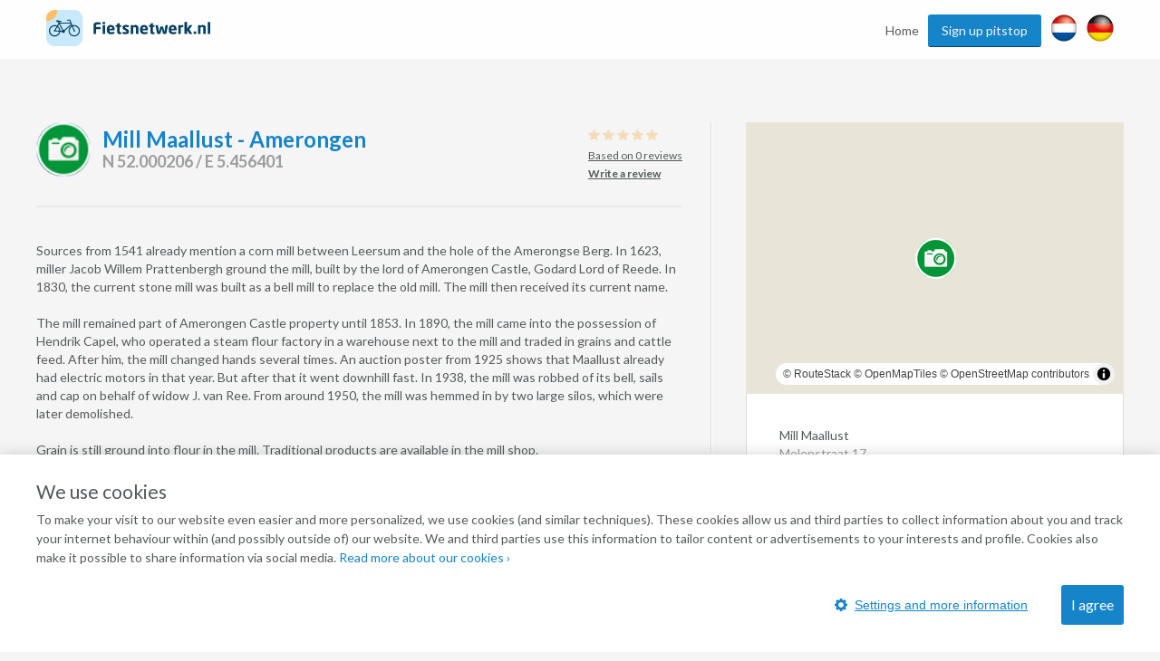

--- FILE ---
content_type: text/html; charset=utf-8
request_url: https://www.google.com/recaptcha/api2/anchor?ar=1&k=6Lc4fSYUAAAAADDzz5Lc6eUbxOhmZT9mfOv9G-dp&co=aHR0cHM6Ly93d3cuZmlldHNuZXR3ZXJrLm5sOjQ0Mw..&hl=en&v=PoyoqOPhxBO7pBk68S4YbpHZ&size=normal&anchor-ms=20000&execute-ms=30000&cb=wo2zcwweff5c
body_size: 49195
content:
<!DOCTYPE HTML><html dir="ltr" lang="en"><head><meta http-equiv="Content-Type" content="text/html; charset=UTF-8">
<meta http-equiv="X-UA-Compatible" content="IE=edge">
<title>reCAPTCHA</title>
<style type="text/css">
/* cyrillic-ext */
@font-face {
  font-family: 'Roboto';
  font-style: normal;
  font-weight: 400;
  font-stretch: 100%;
  src: url(//fonts.gstatic.com/s/roboto/v48/KFO7CnqEu92Fr1ME7kSn66aGLdTylUAMa3GUBHMdazTgWw.woff2) format('woff2');
  unicode-range: U+0460-052F, U+1C80-1C8A, U+20B4, U+2DE0-2DFF, U+A640-A69F, U+FE2E-FE2F;
}
/* cyrillic */
@font-face {
  font-family: 'Roboto';
  font-style: normal;
  font-weight: 400;
  font-stretch: 100%;
  src: url(//fonts.gstatic.com/s/roboto/v48/KFO7CnqEu92Fr1ME7kSn66aGLdTylUAMa3iUBHMdazTgWw.woff2) format('woff2');
  unicode-range: U+0301, U+0400-045F, U+0490-0491, U+04B0-04B1, U+2116;
}
/* greek-ext */
@font-face {
  font-family: 'Roboto';
  font-style: normal;
  font-weight: 400;
  font-stretch: 100%;
  src: url(//fonts.gstatic.com/s/roboto/v48/KFO7CnqEu92Fr1ME7kSn66aGLdTylUAMa3CUBHMdazTgWw.woff2) format('woff2');
  unicode-range: U+1F00-1FFF;
}
/* greek */
@font-face {
  font-family: 'Roboto';
  font-style: normal;
  font-weight: 400;
  font-stretch: 100%;
  src: url(//fonts.gstatic.com/s/roboto/v48/KFO7CnqEu92Fr1ME7kSn66aGLdTylUAMa3-UBHMdazTgWw.woff2) format('woff2');
  unicode-range: U+0370-0377, U+037A-037F, U+0384-038A, U+038C, U+038E-03A1, U+03A3-03FF;
}
/* math */
@font-face {
  font-family: 'Roboto';
  font-style: normal;
  font-weight: 400;
  font-stretch: 100%;
  src: url(//fonts.gstatic.com/s/roboto/v48/KFO7CnqEu92Fr1ME7kSn66aGLdTylUAMawCUBHMdazTgWw.woff2) format('woff2');
  unicode-range: U+0302-0303, U+0305, U+0307-0308, U+0310, U+0312, U+0315, U+031A, U+0326-0327, U+032C, U+032F-0330, U+0332-0333, U+0338, U+033A, U+0346, U+034D, U+0391-03A1, U+03A3-03A9, U+03B1-03C9, U+03D1, U+03D5-03D6, U+03F0-03F1, U+03F4-03F5, U+2016-2017, U+2034-2038, U+203C, U+2040, U+2043, U+2047, U+2050, U+2057, U+205F, U+2070-2071, U+2074-208E, U+2090-209C, U+20D0-20DC, U+20E1, U+20E5-20EF, U+2100-2112, U+2114-2115, U+2117-2121, U+2123-214F, U+2190, U+2192, U+2194-21AE, U+21B0-21E5, U+21F1-21F2, U+21F4-2211, U+2213-2214, U+2216-22FF, U+2308-230B, U+2310, U+2319, U+231C-2321, U+2336-237A, U+237C, U+2395, U+239B-23B7, U+23D0, U+23DC-23E1, U+2474-2475, U+25AF, U+25B3, U+25B7, U+25BD, U+25C1, U+25CA, U+25CC, U+25FB, U+266D-266F, U+27C0-27FF, U+2900-2AFF, U+2B0E-2B11, U+2B30-2B4C, U+2BFE, U+3030, U+FF5B, U+FF5D, U+1D400-1D7FF, U+1EE00-1EEFF;
}
/* symbols */
@font-face {
  font-family: 'Roboto';
  font-style: normal;
  font-weight: 400;
  font-stretch: 100%;
  src: url(//fonts.gstatic.com/s/roboto/v48/KFO7CnqEu92Fr1ME7kSn66aGLdTylUAMaxKUBHMdazTgWw.woff2) format('woff2');
  unicode-range: U+0001-000C, U+000E-001F, U+007F-009F, U+20DD-20E0, U+20E2-20E4, U+2150-218F, U+2190, U+2192, U+2194-2199, U+21AF, U+21E6-21F0, U+21F3, U+2218-2219, U+2299, U+22C4-22C6, U+2300-243F, U+2440-244A, U+2460-24FF, U+25A0-27BF, U+2800-28FF, U+2921-2922, U+2981, U+29BF, U+29EB, U+2B00-2BFF, U+4DC0-4DFF, U+FFF9-FFFB, U+10140-1018E, U+10190-1019C, U+101A0, U+101D0-101FD, U+102E0-102FB, U+10E60-10E7E, U+1D2C0-1D2D3, U+1D2E0-1D37F, U+1F000-1F0FF, U+1F100-1F1AD, U+1F1E6-1F1FF, U+1F30D-1F30F, U+1F315, U+1F31C, U+1F31E, U+1F320-1F32C, U+1F336, U+1F378, U+1F37D, U+1F382, U+1F393-1F39F, U+1F3A7-1F3A8, U+1F3AC-1F3AF, U+1F3C2, U+1F3C4-1F3C6, U+1F3CA-1F3CE, U+1F3D4-1F3E0, U+1F3ED, U+1F3F1-1F3F3, U+1F3F5-1F3F7, U+1F408, U+1F415, U+1F41F, U+1F426, U+1F43F, U+1F441-1F442, U+1F444, U+1F446-1F449, U+1F44C-1F44E, U+1F453, U+1F46A, U+1F47D, U+1F4A3, U+1F4B0, U+1F4B3, U+1F4B9, U+1F4BB, U+1F4BF, U+1F4C8-1F4CB, U+1F4D6, U+1F4DA, U+1F4DF, U+1F4E3-1F4E6, U+1F4EA-1F4ED, U+1F4F7, U+1F4F9-1F4FB, U+1F4FD-1F4FE, U+1F503, U+1F507-1F50B, U+1F50D, U+1F512-1F513, U+1F53E-1F54A, U+1F54F-1F5FA, U+1F610, U+1F650-1F67F, U+1F687, U+1F68D, U+1F691, U+1F694, U+1F698, U+1F6AD, U+1F6B2, U+1F6B9-1F6BA, U+1F6BC, U+1F6C6-1F6CF, U+1F6D3-1F6D7, U+1F6E0-1F6EA, U+1F6F0-1F6F3, U+1F6F7-1F6FC, U+1F700-1F7FF, U+1F800-1F80B, U+1F810-1F847, U+1F850-1F859, U+1F860-1F887, U+1F890-1F8AD, U+1F8B0-1F8BB, U+1F8C0-1F8C1, U+1F900-1F90B, U+1F93B, U+1F946, U+1F984, U+1F996, U+1F9E9, U+1FA00-1FA6F, U+1FA70-1FA7C, U+1FA80-1FA89, U+1FA8F-1FAC6, U+1FACE-1FADC, U+1FADF-1FAE9, U+1FAF0-1FAF8, U+1FB00-1FBFF;
}
/* vietnamese */
@font-face {
  font-family: 'Roboto';
  font-style: normal;
  font-weight: 400;
  font-stretch: 100%;
  src: url(//fonts.gstatic.com/s/roboto/v48/KFO7CnqEu92Fr1ME7kSn66aGLdTylUAMa3OUBHMdazTgWw.woff2) format('woff2');
  unicode-range: U+0102-0103, U+0110-0111, U+0128-0129, U+0168-0169, U+01A0-01A1, U+01AF-01B0, U+0300-0301, U+0303-0304, U+0308-0309, U+0323, U+0329, U+1EA0-1EF9, U+20AB;
}
/* latin-ext */
@font-face {
  font-family: 'Roboto';
  font-style: normal;
  font-weight: 400;
  font-stretch: 100%;
  src: url(//fonts.gstatic.com/s/roboto/v48/KFO7CnqEu92Fr1ME7kSn66aGLdTylUAMa3KUBHMdazTgWw.woff2) format('woff2');
  unicode-range: U+0100-02BA, U+02BD-02C5, U+02C7-02CC, U+02CE-02D7, U+02DD-02FF, U+0304, U+0308, U+0329, U+1D00-1DBF, U+1E00-1E9F, U+1EF2-1EFF, U+2020, U+20A0-20AB, U+20AD-20C0, U+2113, U+2C60-2C7F, U+A720-A7FF;
}
/* latin */
@font-face {
  font-family: 'Roboto';
  font-style: normal;
  font-weight: 400;
  font-stretch: 100%;
  src: url(//fonts.gstatic.com/s/roboto/v48/KFO7CnqEu92Fr1ME7kSn66aGLdTylUAMa3yUBHMdazQ.woff2) format('woff2');
  unicode-range: U+0000-00FF, U+0131, U+0152-0153, U+02BB-02BC, U+02C6, U+02DA, U+02DC, U+0304, U+0308, U+0329, U+2000-206F, U+20AC, U+2122, U+2191, U+2193, U+2212, U+2215, U+FEFF, U+FFFD;
}
/* cyrillic-ext */
@font-face {
  font-family: 'Roboto';
  font-style: normal;
  font-weight: 500;
  font-stretch: 100%;
  src: url(//fonts.gstatic.com/s/roboto/v48/KFO7CnqEu92Fr1ME7kSn66aGLdTylUAMa3GUBHMdazTgWw.woff2) format('woff2');
  unicode-range: U+0460-052F, U+1C80-1C8A, U+20B4, U+2DE0-2DFF, U+A640-A69F, U+FE2E-FE2F;
}
/* cyrillic */
@font-face {
  font-family: 'Roboto';
  font-style: normal;
  font-weight: 500;
  font-stretch: 100%;
  src: url(//fonts.gstatic.com/s/roboto/v48/KFO7CnqEu92Fr1ME7kSn66aGLdTylUAMa3iUBHMdazTgWw.woff2) format('woff2');
  unicode-range: U+0301, U+0400-045F, U+0490-0491, U+04B0-04B1, U+2116;
}
/* greek-ext */
@font-face {
  font-family: 'Roboto';
  font-style: normal;
  font-weight: 500;
  font-stretch: 100%;
  src: url(//fonts.gstatic.com/s/roboto/v48/KFO7CnqEu92Fr1ME7kSn66aGLdTylUAMa3CUBHMdazTgWw.woff2) format('woff2');
  unicode-range: U+1F00-1FFF;
}
/* greek */
@font-face {
  font-family: 'Roboto';
  font-style: normal;
  font-weight: 500;
  font-stretch: 100%;
  src: url(//fonts.gstatic.com/s/roboto/v48/KFO7CnqEu92Fr1ME7kSn66aGLdTylUAMa3-UBHMdazTgWw.woff2) format('woff2');
  unicode-range: U+0370-0377, U+037A-037F, U+0384-038A, U+038C, U+038E-03A1, U+03A3-03FF;
}
/* math */
@font-face {
  font-family: 'Roboto';
  font-style: normal;
  font-weight: 500;
  font-stretch: 100%;
  src: url(//fonts.gstatic.com/s/roboto/v48/KFO7CnqEu92Fr1ME7kSn66aGLdTylUAMawCUBHMdazTgWw.woff2) format('woff2');
  unicode-range: U+0302-0303, U+0305, U+0307-0308, U+0310, U+0312, U+0315, U+031A, U+0326-0327, U+032C, U+032F-0330, U+0332-0333, U+0338, U+033A, U+0346, U+034D, U+0391-03A1, U+03A3-03A9, U+03B1-03C9, U+03D1, U+03D5-03D6, U+03F0-03F1, U+03F4-03F5, U+2016-2017, U+2034-2038, U+203C, U+2040, U+2043, U+2047, U+2050, U+2057, U+205F, U+2070-2071, U+2074-208E, U+2090-209C, U+20D0-20DC, U+20E1, U+20E5-20EF, U+2100-2112, U+2114-2115, U+2117-2121, U+2123-214F, U+2190, U+2192, U+2194-21AE, U+21B0-21E5, U+21F1-21F2, U+21F4-2211, U+2213-2214, U+2216-22FF, U+2308-230B, U+2310, U+2319, U+231C-2321, U+2336-237A, U+237C, U+2395, U+239B-23B7, U+23D0, U+23DC-23E1, U+2474-2475, U+25AF, U+25B3, U+25B7, U+25BD, U+25C1, U+25CA, U+25CC, U+25FB, U+266D-266F, U+27C0-27FF, U+2900-2AFF, U+2B0E-2B11, U+2B30-2B4C, U+2BFE, U+3030, U+FF5B, U+FF5D, U+1D400-1D7FF, U+1EE00-1EEFF;
}
/* symbols */
@font-face {
  font-family: 'Roboto';
  font-style: normal;
  font-weight: 500;
  font-stretch: 100%;
  src: url(//fonts.gstatic.com/s/roboto/v48/KFO7CnqEu92Fr1ME7kSn66aGLdTylUAMaxKUBHMdazTgWw.woff2) format('woff2');
  unicode-range: U+0001-000C, U+000E-001F, U+007F-009F, U+20DD-20E0, U+20E2-20E4, U+2150-218F, U+2190, U+2192, U+2194-2199, U+21AF, U+21E6-21F0, U+21F3, U+2218-2219, U+2299, U+22C4-22C6, U+2300-243F, U+2440-244A, U+2460-24FF, U+25A0-27BF, U+2800-28FF, U+2921-2922, U+2981, U+29BF, U+29EB, U+2B00-2BFF, U+4DC0-4DFF, U+FFF9-FFFB, U+10140-1018E, U+10190-1019C, U+101A0, U+101D0-101FD, U+102E0-102FB, U+10E60-10E7E, U+1D2C0-1D2D3, U+1D2E0-1D37F, U+1F000-1F0FF, U+1F100-1F1AD, U+1F1E6-1F1FF, U+1F30D-1F30F, U+1F315, U+1F31C, U+1F31E, U+1F320-1F32C, U+1F336, U+1F378, U+1F37D, U+1F382, U+1F393-1F39F, U+1F3A7-1F3A8, U+1F3AC-1F3AF, U+1F3C2, U+1F3C4-1F3C6, U+1F3CA-1F3CE, U+1F3D4-1F3E0, U+1F3ED, U+1F3F1-1F3F3, U+1F3F5-1F3F7, U+1F408, U+1F415, U+1F41F, U+1F426, U+1F43F, U+1F441-1F442, U+1F444, U+1F446-1F449, U+1F44C-1F44E, U+1F453, U+1F46A, U+1F47D, U+1F4A3, U+1F4B0, U+1F4B3, U+1F4B9, U+1F4BB, U+1F4BF, U+1F4C8-1F4CB, U+1F4D6, U+1F4DA, U+1F4DF, U+1F4E3-1F4E6, U+1F4EA-1F4ED, U+1F4F7, U+1F4F9-1F4FB, U+1F4FD-1F4FE, U+1F503, U+1F507-1F50B, U+1F50D, U+1F512-1F513, U+1F53E-1F54A, U+1F54F-1F5FA, U+1F610, U+1F650-1F67F, U+1F687, U+1F68D, U+1F691, U+1F694, U+1F698, U+1F6AD, U+1F6B2, U+1F6B9-1F6BA, U+1F6BC, U+1F6C6-1F6CF, U+1F6D3-1F6D7, U+1F6E0-1F6EA, U+1F6F0-1F6F3, U+1F6F7-1F6FC, U+1F700-1F7FF, U+1F800-1F80B, U+1F810-1F847, U+1F850-1F859, U+1F860-1F887, U+1F890-1F8AD, U+1F8B0-1F8BB, U+1F8C0-1F8C1, U+1F900-1F90B, U+1F93B, U+1F946, U+1F984, U+1F996, U+1F9E9, U+1FA00-1FA6F, U+1FA70-1FA7C, U+1FA80-1FA89, U+1FA8F-1FAC6, U+1FACE-1FADC, U+1FADF-1FAE9, U+1FAF0-1FAF8, U+1FB00-1FBFF;
}
/* vietnamese */
@font-face {
  font-family: 'Roboto';
  font-style: normal;
  font-weight: 500;
  font-stretch: 100%;
  src: url(//fonts.gstatic.com/s/roboto/v48/KFO7CnqEu92Fr1ME7kSn66aGLdTylUAMa3OUBHMdazTgWw.woff2) format('woff2');
  unicode-range: U+0102-0103, U+0110-0111, U+0128-0129, U+0168-0169, U+01A0-01A1, U+01AF-01B0, U+0300-0301, U+0303-0304, U+0308-0309, U+0323, U+0329, U+1EA0-1EF9, U+20AB;
}
/* latin-ext */
@font-face {
  font-family: 'Roboto';
  font-style: normal;
  font-weight: 500;
  font-stretch: 100%;
  src: url(//fonts.gstatic.com/s/roboto/v48/KFO7CnqEu92Fr1ME7kSn66aGLdTylUAMa3KUBHMdazTgWw.woff2) format('woff2');
  unicode-range: U+0100-02BA, U+02BD-02C5, U+02C7-02CC, U+02CE-02D7, U+02DD-02FF, U+0304, U+0308, U+0329, U+1D00-1DBF, U+1E00-1E9F, U+1EF2-1EFF, U+2020, U+20A0-20AB, U+20AD-20C0, U+2113, U+2C60-2C7F, U+A720-A7FF;
}
/* latin */
@font-face {
  font-family: 'Roboto';
  font-style: normal;
  font-weight: 500;
  font-stretch: 100%;
  src: url(//fonts.gstatic.com/s/roboto/v48/KFO7CnqEu92Fr1ME7kSn66aGLdTylUAMa3yUBHMdazQ.woff2) format('woff2');
  unicode-range: U+0000-00FF, U+0131, U+0152-0153, U+02BB-02BC, U+02C6, U+02DA, U+02DC, U+0304, U+0308, U+0329, U+2000-206F, U+20AC, U+2122, U+2191, U+2193, U+2212, U+2215, U+FEFF, U+FFFD;
}
/* cyrillic-ext */
@font-face {
  font-family: 'Roboto';
  font-style: normal;
  font-weight: 900;
  font-stretch: 100%;
  src: url(//fonts.gstatic.com/s/roboto/v48/KFO7CnqEu92Fr1ME7kSn66aGLdTylUAMa3GUBHMdazTgWw.woff2) format('woff2');
  unicode-range: U+0460-052F, U+1C80-1C8A, U+20B4, U+2DE0-2DFF, U+A640-A69F, U+FE2E-FE2F;
}
/* cyrillic */
@font-face {
  font-family: 'Roboto';
  font-style: normal;
  font-weight: 900;
  font-stretch: 100%;
  src: url(//fonts.gstatic.com/s/roboto/v48/KFO7CnqEu92Fr1ME7kSn66aGLdTylUAMa3iUBHMdazTgWw.woff2) format('woff2');
  unicode-range: U+0301, U+0400-045F, U+0490-0491, U+04B0-04B1, U+2116;
}
/* greek-ext */
@font-face {
  font-family: 'Roboto';
  font-style: normal;
  font-weight: 900;
  font-stretch: 100%;
  src: url(//fonts.gstatic.com/s/roboto/v48/KFO7CnqEu92Fr1ME7kSn66aGLdTylUAMa3CUBHMdazTgWw.woff2) format('woff2');
  unicode-range: U+1F00-1FFF;
}
/* greek */
@font-face {
  font-family: 'Roboto';
  font-style: normal;
  font-weight: 900;
  font-stretch: 100%;
  src: url(//fonts.gstatic.com/s/roboto/v48/KFO7CnqEu92Fr1ME7kSn66aGLdTylUAMa3-UBHMdazTgWw.woff2) format('woff2');
  unicode-range: U+0370-0377, U+037A-037F, U+0384-038A, U+038C, U+038E-03A1, U+03A3-03FF;
}
/* math */
@font-face {
  font-family: 'Roboto';
  font-style: normal;
  font-weight: 900;
  font-stretch: 100%;
  src: url(//fonts.gstatic.com/s/roboto/v48/KFO7CnqEu92Fr1ME7kSn66aGLdTylUAMawCUBHMdazTgWw.woff2) format('woff2');
  unicode-range: U+0302-0303, U+0305, U+0307-0308, U+0310, U+0312, U+0315, U+031A, U+0326-0327, U+032C, U+032F-0330, U+0332-0333, U+0338, U+033A, U+0346, U+034D, U+0391-03A1, U+03A3-03A9, U+03B1-03C9, U+03D1, U+03D5-03D6, U+03F0-03F1, U+03F4-03F5, U+2016-2017, U+2034-2038, U+203C, U+2040, U+2043, U+2047, U+2050, U+2057, U+205F, U+2070-2071, U+2074-208E, U+2090-209C, U+20D0-20DC, U+20E1, U+20E5-20EF, U+2100-2112, U+2114-2115, U+2117-2121, U+2123-214F, U+2190, U+2192, U+2194-21AE, U+21B0-21E5, U+21F1-21F2, U+21F4-2211, U+2213-2214, U+2216-22FF, U+2308-230B, U+2310, U+2319, U+231C-2321, U+2336-237A, U+237C, U+2395, U+239B-23B7, U+23D0, U+23DC-23E1, U+2474-2475, U+25AF, U+25B3, U+25B7, U+25BD, U+25C1, U+25CA, U+25CC, U+25FB, U+266D-266F, U+27C0-27FF, U+2900-2AFF, U+2B0E-2B11, U+2B30-2B4C, U+2BFE, U+3030, U+FF5B, U+FF5D, U+1D400-1D7FF, U+1EE00-1EEFF;
}
/* symbols */
@font-face {
  font-family: 'Roboto';
  font-style: normal;
  font-weight: 900;
  font-stretch: 100%;
  src: url(//fonts.gstatic.com/s/roboto/v48/KFO7CnqEu92Fr1ME7kSn66aGLdTylUAMaxKUBHMdazTgWw.woff2) format('woff2');
  unicode-range: U+0001-000C, U+000E-001F, U+007F-009F, U+20DD-20E0, U+20E2-20E4, U+2150-218F, U+2190, U+2192, U+2194-2199, U+21AF, U+21E6-21F0, U+21F3, U+2218-2219, U+2299, U+22C4-22C6, U+2300-243F, U+2440-244A, U+2460-24FF, U+25A0-27BF, U+2800-28FF, U+2921-2922, U+2981, U+29BF, U+29EB, U+2B00-2BFF, U+4DC0-4DFF, U+FFF9-FFFB, U+10140-1018E, U+10190-1019C, U+101A0, U+101D0-101FD, U+102E0-102FB, U+10E60-10E7E, U+1D2C0-1D2D3, U+1D2E0-1D37F, U+1F000-1F0FF, U+1F100-1F1AD, U+1F1E6-1F1FF, U+1F30D-1F30F, U+1F315, U+1F31C, U+1F31E, U+1F320-1F32C, U+1F336, U+1F378, U+1F37D, U+1F382, U+1F393-1F39F, U+1F3A7-1F3A8, U+1F3AC-1F3AF, U+1F3C2, U+1F3C4-1F3C6, U+1F3CA-1F3CE, U+1F3D4-1F3E0, U+1F3ED, U+1F3F1-1F3F3, U+1F3F5-1F3F7, U+1F408, U+1F415, U+1F41F, U+1F426, U+1F43F, U+1F441-1F442, U+1F444, U+1F446-1F449, U+1F44C-1F44E, U+1F453, U+1F46A, U+1F47D, U+1F4A3, U+1F4B0, U+1F4B3, U+1F4B9, U+1F4BB, U+1F4BF, U+1F4C8-1F4CB, U+1F4D6, U+1F4DA, U+1F4DF, U+1F4E3-1F4E6, U+1F4EA-1F4ED, U+1F4F7, U+1F4F9-1F4FB, U+1F4FD-1F4FE, U+1F503, U+1F507-1F50B, U+1F50D, U+1F512-1F513, U+1F53E-1F54A, U+1F54F-1F5FA, U+1F610, U+1F650-1F67F, U+1F687, U+1F68D, U+1F691, U+1F694, U+1F698, U+1F6AD, U+1F6B2, U+1F6B9-1F6BA, U+1F6BC, U+1F6C6-1F6CF, U+1F6D3-1F6D7, U+1F6E0-1F6EA, U+1F6F0-1F6F3, U+1F6F7-1F6FC, U+1F700-1F7FF, U+1F800-1F80B, U+1F810-1F847, U+1F850-1F859, U+1F860-1F887, U+1F890-1F8AD, U+1F8B0-1F8BB, U+1F8C0-1F8C1, U+1F900-1F90B, U+1F93B, U+1F946, U+1F984, U+1F996, U+1F9E9, U+1FA00-1FA6F, U+1FA70-1FA7C, U+1FA80-1FA89, U+1FA8F-1FAC6, U+1FACE-1FADC, U+1FADF-1FAE9, U+1FAF0-1FAF8, U+1FB00-1FBFF;
}
/* vietnamese */
@font-face {
  font-family: 'Roboto';
  font-style: normal;
  font-weight: 900;
  font-stretch: 100%;
  src: url(//fonts.gstatic.com/s/roboto/v48/KFO7CnqEu92Fr1ME7kSn66aGLdTylUAMa3OUBHMdazTgWw.woff2) format('woff2');
  unicode-range: U+0102-0103, U+0110-0111, U+0128-0129, U+0168-0169, U+01A0-01A1, U+01AF-01B0, U+0300-0301, U+0303-0304, U+0308-0309, U+0323, U+0329, U+1EA0-1EF9, U+20AB;
}
/* latin-ext */
@font-face {
  font-family: 'Roboto';
  font-style: normal;
  font-weight: 900;
  font-stretch: 100%;
  src: url(//fonts.gstatic.com/s/roboto/v48/KFO7CnqEu92Fr1ME7kSn66aGLdTylUAMa3KUBHMdazTgWw.woff2) format('woff2');
  unicode-range: U+0100-02BA, U+02BD-02C5, U+02C7-02CC, U+02CE-02D7, U+02DD-02FF, U+0304, U+0308, U+0329, U+1D00-1DBF, U+1E00-1E9F, U+1EF2-1EFF, U+2020, U+20A0-20AB, U+20AD-20C0, U+2113, U+2C60-2C7F, U+A720-A7FF;
}
/* latin */
@font-face {
  font-family: 'Roboto';
  font-style: normal;
  font-weight: 900;
  font-stretch: 100%;
  src: url(//fonts.gstatic.com/s/roboto/v48/KFO7CnqEu92Fr1ME7kSn66aGLdTylUAMa3yUBHMdazQ.woff2) format('woff2');
  unicode-range: U+0000-00FF, U+0131, U+0152-0153, U+02BB-02BC, U+02C6, U+02DA, U+02DC, U+0304, U+0308, U+0329, U+2000-206F, U+20AC, U+2122, U+2191, U+2193, U+2212, U+2215, U+FEFF, U+FFFD;
}

</style>
<link rel="stylesheet" type="text/css" href="https://www.gstatic.com/recaptcha/releases/PoyoqOPhxBO7pBk68S4YbpHZ/styles__ltr.css">
<script nonce="H9CPujKStuPpB1HdXxBLrA" type="text/javascript">window['__recaptcha_api'] = 'https://www.google.com/recaptcha/api2/';</script>
<script type="text/javascript" src="https://www.gstatic.com/recaptcha/releases/PoyoqOPhxBO7pBk68S4YbpHZ/recaptcha__en.js" nonce="H9CPujKStuPpB1HdXxBLrA">
      
    </script></head>
<body><div id="rc-anchor-alert" class="rc-anchor-alert"></div>
<input type="hidden" id="recaptcha-token" value="[base64]">
<script type="text/javascript" nonce="H9CPujKStuPpB1HdXxBLrA">
      recaptcha.anchor.Main.init("[\x22ainput\x22,[\x22bgdata\x22,\x22\x22,\[base64]/[base64]/[base64]/[base64]/[base64]/[base64]/KGcoTywyNTMsTy5PKSxVRyhPLEMpKTpnKE8sMjUzLEMpLE8pKSxsKSksTykpfSxieT1mdW5jdGlvbihDLE8sdSxsKXtmb3IobD0odT1SKEMpLDApO08+MDtPLS0pbD1sPDw4fFooQyk7ZyhDLHUsbCl9LFVHPWZ1bmN0aW9uKEMsTyl7Qy5pLmxlbmd0aD4xMDQ/[base64]/[base64]/[base64]/[base64]/[base64]/[base64]/[base64]\\u003d\x22,\[base64]\\u003d\x22,\x22w5zDo2/[base64]/[base64]/WxZ0WMORw7Y+BDvCocOBBcOKw44JcG3DlBfCm1DCi8KxwoDDoHN/VHc9w4dpFzbDjQtfwoc+F8KQw5PDhUTCgsOHw7FlwoTCt8K3QsKTYVXCgsOGw4PDm8OgbcO6w6PCkcKaw50XwrQewqVxwo/CssOGw4kXwrrDt8Kbw57Crx5aFsOnaMOgT1fDjncCw7jCsGQlw6XDgzdgwpEyw7jCvyPDnnhUBsKUwqpKDsOmHsKxL8Kxwqgiw6LCigrCr8O2KFQyIRHDkUvCoDB0wqRPWcOzFFJrc8O8wofClH5QwoV4wqfCkDtkw6TDvVc/YhPCkcOXwpw0ecOiw57Ci8OjwoxPJXLDuH8dFnIdCcOGL3NWe3DCssOPbxdobm9Zw4XCrcONwofCuMOrdn0ILsKpwrg6wpY8w4fDi8KsNQbDpRF+Z8OdUBvCt8KYLiXDisONLsK8w4lMwpLDqBPDgl/CphzCknHColfDosK8CDUSw4NTw64YAsK/e8KSNy9uJBzCuwXDkRnDqGbDvGbDhcK5woFfwonCoMKtHFnDpirCm8K4IzTCm0jDnMKtw7kSFsKBEEUTw4PCgF3DvQzDrcKQY8OhwqfDsAUGTkTCmDPDi0jCjjIAciDChcOmwosBw5TDrMK/bQ/CsRtkKmTDh8K4woLDpn3DvMOFETrDp8OSDEZfw5VCw7fCp8OLRGrCl8OECjkBWcKJES/DsjDDgMOSPVvCqz0QB8K5wrLChsK6X8Okw63CsippwrtCwplnCRXClsOUcsKWwr9MZH5SBwNSCsK7Kg1vcHzDmhdZICJJwpDDrCHCqcKmw77Dt8Omw7UzBBvChsKgw68RFR/[base64]/DsMK0aTJCVsKYw7XDg1xow57CosOxZ8Oiw7XCm8ORw6Zaw5rDksK1EzbDrRlHw7fDh8KYw4ZYJF/[base64]/[base64]/Co0saTxc9Qi8lwozCp8OHwp4Ww5LClcKxRUnDg8K6Yi3CmXvDqhLDkQJ8w60Qw6zCmilBw6/ChSViOnzCoy47ZUXDmg4Jw5jCm8OxAcO7wobCvcKTIsKSCcKrw5xXw6ZKworCuBLCggU1wojCujRpwp3CmRPDrsOsFMOWYlpOFcOIMxE+wq3ChMO2w5hbasKMVkDCgxXDqBvCpsKBG1laW8Otw63CpyfChsOTwoTDtUFXfk/CgMOdw63CvcOMwrbCjTl9wqHDjMOfwqNpw7sBw70nMHkYw67DqMKkFgbClsOcVh/DnGzDtMOBAUxzwrsMwrxRw6lPw7HDoykiw7AjJcOew4A6wpnDly9Nb8O9wpTDnsOPecOEZwxZVXw1YAbCqcONeMOwGMOyw7UHesOOLMORX8KqOMKhwq/DrizDrxVWRi7ClMK0ehjDv8OGw6/CqcOaWgfDoMO5Xj90YH3DmGR/wpDCu8KAa8O6asKBwr/DgyzCk3dIw6bDocOpMRXDpR0OQBvCnlwJU2FBeivCvHB5w4Mgwo8sXTNywpVpCMKKccKuF8O0wr7DtsKnwo/CnD3Ckm8/wqhZw5Qad3rCkmnDvVQSEMOuwrgdWWfCi8O2R8KzIsKXfsK8MMOXw7TDmyrCgQPDpXFAMsKGRsKeG8OUw4VIJTExw55EYwRgasOTRG03AMKIXkEjw5bCpS0FfjUSKMOwwrFFSVrCjsOUD8O8wpzCqBRMS8O/w499XcKlJT5+woVKS2/DrsKLWsOCw6LCkWTDjk8Lw59fRsKbwqPCg2N/[base64]/wpMXw4zCmcKMSsKOwrgLw4FAw75/XkLDjyBCwp0uw5AuwrLDt8OuPMOjwpjDrTMow6tqSsOhH13CtSwVw4c7Hhhiw5HCogZwWcKkbcOTXMKpDMKpSmvCgDHDqsOKM8KEdQvCgn7DtcKvFcOQw5RVRcKndsKSw5/[base64]/Ck8K+wrF8wpDDjGfCvcOKRRDCjcOqwqBWw6Qfw4nCucKwwoNGwrHCll/DjsORwqVXMRbCusKTWnzDoXFsc23Dq8KpG8KaY8K4wopeBcKZw4RtRHRgIi/CryA7PxhGw5dSUhU3aSE1Plwmw70cw5kNwqQewofCpHE+w6g7w4tVcMOXwpspBsKFPcOgw4FxwqlzXFFRwoRiEsKsw6pmw7/[base64]/Ck1t4JSk2wrjDnMOEw5YlT1sifRvDgX0jO8Ktw4Adw6XDmsOCw4/DncOyw4YzwpkESsORw4sCw4VjHsOywpzCqFLCu8O2w6vDoMOlEMKrbMKMwo5XBcKUbMKNCSbChMKaw4zCvy7Dq8Kcw5AfwrPCiMOIwp/Ci1gpwrbDj8OHR8OeQsOBesOQJ8O1wrJcwoXCoMKfw7LCu8OAwoLDiMOvUMO6wpcFw5stAcK9w69ywrHDgCdcSmoGw5ZlwohKLixxe8OiwpbDk8Ktw63Dmy3DpR0cBMOUfcOAYMO2w7fDgsO/bRXDs0F+FxfDu8OIH8OxDWAoMsOfQ1TCkcO8OMK/wrTChsKxNMKaw4bDvmPDkAbCiEXCnsO/[base64]/[base64]/Cl03DjsOpEcORMBMvwqVrwp7Cj0nDgm09QsKUNmLCpV4rwrVuO0bDvC/[base64]/Dm8KzP3UZUMKjAE5NwrzCpcKkwofCksO/[base64]/[base64]/[base64]/CpwFqw7BaIgFLw4PCkMKuw5/CvWUjw7/Dl8OWdDjCm8OhwqfDr8OnwqzCrlHDhsKRbMOBOMKXwrvCrsK2wrfCicKBw5fDn8K9wr5LfT8Dwo/DjGbCviRIcsKPfcK8w4TCpsOGw5U6wp/[base64]/X8OjUEHClcKraVLCg8OxSkRqwr9Ww4c7fcKow5bCu8K0f8OSezZYw7rChsOEwq4vDMKrw405w7nDtn1yTMOwKDXDgsOELi/DtkXDtn3Cj8Kyw6TCrMK3BWPDk8KqNVQowrc9UGZTw6BcU3bCgBvDnAUuNsONXsKLw67CgELDt8OVw7HDs1nDsFHDinPCk8KMw7tmw48zBXkxI8K0wonCtgvCgMORwoTCiidQHlJwSjvCmEJlw4DCtAg/wpNCBXHCqsKZwr/[base64]/DjMODGx86FTLCnMKOwpcYNXXCs8OEdiXCiTbCn8KyG8K+Z8KICcOAw7VkwqfDu0DCoivDqxQDw4/CqMO+cSR2w7tSQMOSDsOiw5FxOcOCF09zbEZvwq8WMSvCjDDCvsOGfkHDmcKiw4PDpMKAN2ELwqfCkMO3w7LCuV/DuRoPYxNALsK2WMOmLsO8IsKtwpQCw77CqcOYBMKDVwbDuB4FwosXXMKCwozDp8KbwrIuwpprJ37CqGXCjSTDvjXCug9WwptUKBEOG3xIw54pWMKkw5TDiEjCusOqIk/Dqg7CrSnCs1F+bGwmazAhw4heN8KmM8OLw75beFPDtsOIw6bDkyrCnsOqYz1HMjHDgsKxwpQbw7QpwrrDr1dVQsKCS8KwUVvCiisIwrDDmMOUwrULwqVVJsOSw5BHw5Ajwp4CasKQw7LDpsO6O8O3DGHCtTdhw6nCjx/Ds8Kxw5QbAsKNw47CpAoRMkTDtSZALUnCh083w57Dl8O5w49kQhMzHMOiwqbDvsOQKsKdw71PwocESsOewoYTbsKYBhE7Bkhnw53CrsO3woHCnsO+dTYqwrYpcsONaDbCp0bCl8KzwrgCKlgawp09w5Z7P8K6bsK4wqt4cFAhAi3CjsOPH8OsQsKGS8OKw5sxwr0Nwr/ClcK7wqokL27CtsKTw7o/[base64]/Cp8OzZMKucTJQwqrDsEl9w7t4DXXCgwh4w6t/wrRIwocLSjzCnSbCsMOtw47CtMOZw5DCmEbCmcOpwoFNw4l/w6wqYMKcPcOAf8KSdSPCkMOJw7XDgQfDqMO/woUrw5fCu3HDi8Kzwo/DssODwp3CncOkTsKWcMOeehsowrckw6FeIHnCsFTCoEHCr8O0w5QeUsOJVmcxwogUGsOqRA8Kw7XCicKrw4/CpcK4w7cleMOhwrrDrwbDt8OSXMOPbx3Cs8KGNQnDtMKEw5lew47CksOdwpFSEXrCqsObVzNnwoPCihASwpnDiAZzLHc0w7EOwroROsOpDVrCjFTDn8OVwrzCgCF7w5HDqcKMwpvCvMO4VMO/YTHCncKuwpHDgMOdw5RHw6TCpj1aKFd/wpjCvsKnJgFnS8Kvw4EYfU/[base64]/CnMKNw5XDqW0VKnrDhkbDu8KjAsOeGW4gwrDDpcKdJsONw4hjwqw6w4DCgELCqHk4PAHDlcK5e8Kvw74/w5XDriPDvFoSw5fCqXDCocOnEFw0OgN5aQLDoyN4w7TDp0PDssO6w4rDrUrCh8OgQ8OVwpjCh8OTHsOwBTDDqDYOUMOyX2DCtcK1VsKGEMOrw5nCksKZw48swoLCjBPCuAN3eGx0ckTDvEzDo8OWQMO/w6/Ck8K2wrzCgsOWwodbcVxREisuAlMZf8OGwqHCnA3DpGtlw6RAw6bDoMOsw44Iw5/DrMKWe1ZGw7YXVsOSVRjDkMONPsKZXzd0w5rDkyfDscKAYW8TMcOIwrPDoTclwrDDmcO5w6x4w6bDpwZaMcKRdsOBAELDsMK0R2RfwpoEUMOsA2PDlHdrwpsfw7M5wpJQeF/[base64]/[base64]/wpLCmVbCssKZwozDj8O/WcOBdTnDrBjDnTrDisKawr/CkMO+w4IUw78xw6nDvVHCu8OzwpjCtFDDuMKkKkA7woEGw4p3X8KWwrkWIsOKw6TDlnXDt17DjSwZw4E3wojDr1DDi8KUUMOUwrTDiMKPw5UIPArDlVNFwqdbwoB8wrVqw75BBsKpHwPCuMOSw5vDrcKjSH4VwrZdXWtLw4vDuk3DhngxH8O4C1/DhGbDjcKPwrLDmgcQw5LCg8Kvw65uQ8KFwrzDkCvDjEjDpzs/wq/Dg1DDnHNUWcOrDMOqworDsSXDphLDh8KewqQcwoVND8O/w5wcw5csZcKSw7sFD8OjXwRtAsObN8OkVSV8w78PwqTCgcOhwrQhwp7CuijDpyoIdSzCtj7DkMKLw6h8wp/DomLCljYawrvClcKBw6LCkSERwoDDglXCiMKnTsKIwqrDpsKxwoHCm0oWwqMEwovCuMKvRsKkwprDs2M5IR4uUcKVw7kRcDEgw5t5bcKIw7zCncKrGRDDm8OkVsKNRcKFGVcewr/CqcKrVlrChcKVNE3CnMKnRMKLwoshOQLChMK/woDDjMOeRMKSw74Yw5EkLSkRNXQRw7/Cg8OgclkHM8Osw5bChMOCwrh5wprDhgIwDMKuw7hyND/[base64]/BG/DvwJaw71XNSZaGl7Co8K8w73DlMKGWHFfwozCnhAaEcK3QzYBwoUtwq7Cq0XCk3rDg3rCpsOPwqkCw5ZBwp/[base64]/DqUR3w6fCo1rDlcKFaTpKw6jCv1NLwqDCnCluT13Doj/CrBvCjsOVworDk8O/b3rDhi/DrMOfRxtvw5PCpFdmwq0aasOmKsOIak59wp9vV8K3KGg2wpkqw57Dg8KGPMOIJhjCmSjCsl/DoUTDscOOwq/Dg8KGwrpaNcOyDAxHTX8LOAfCqE3CoRLCkn7Dt30YRMKSWsKFwqbCqyzDpjjDq8K5RQLDqsO0IcOJwrbDmcK9csOJMMKow585bloKw6/CjCTDq8Knw4HDjCrCnlfCkHF/w6/CqMOVwqsXYMKtw4zCsDTDj8OMDAfDqcO/wot/UQNQSMKlY3Z5wp93ZsO/wpLCjMKtM8KPw4rDi8K/wo7CsCp9woRFwpAuw73ChMOHUUjClVXCpMKlQRMXw4BLw5d8EMKQfBg0wrXCm8Odw5MyMwAtb8KBacKEKcKkSjoJw7xmwr97QsKzPsOBG8ODWcO4w4R3wozDt8KVwqDCoHIALcOIwoYPw7vChMK6wrAjwqlUDU5rXsO/wq4Iwq5ZCx/[base64]/Dj8OKwonCuiY4F8KzORgxBcK3w644ZcKaVsKcw6zCoMKwUw1BNmrDu8Kxe8KZShMzTVvDncOVDm15L3kKwqFrw4gaL8OAwoVgw4vDvyB6RFzCqMKDw7kawqIICiQfw6nDjsKuCsKFeBDClMO8wovCrMKCw6bDqsKywoLDpwLDocKTwoEnwqrDlMOhAXHDtRZLUMO/wo3Dq8ONw5kEw4RTDcOjw7ZvRsOwYsO4w4DDkCk1w4PDncOmCMOEwpxRJQAPwpAxwqrCiMO5wqrDpg3ClsOQMwPDpMO/w5LDlxsEw6Brwp9UDsKLw7EEwpbCiyQRHDxrwpLCgV/CmlMWwoQTwqbDocK+UcKkwq8Lw5hDW8OUw41nwpUNw4bDvHDCkMK/[base64]/Dr2U7JyfCksKKS1jCgMOGw7xiAjxEMlHDi2zChsKxw6nDl8KKKsOXw7EJwqLCu8KMJ8OPUsKyGAdAw5hNIMOpwoZ1w6PCplbCu8KZF8OJwr7CtUrDkU7CmcKxSVRLwrIcUDjCmkjDmTnCp8KvUxlxwp/Cv2/CmcO8wqTDncKTFngXfcO0w4nCmQjDjMOWcjh7wqMxwoPDigDCrA4/V8OUw6vCtcK8G2vDpsOBWy/DlsOldQrCnsKXWXvCl0okEsKMGcOnwrnCoMOfwrjCnnLChMK0wpNWBsOiw5Iww6TCpGfCvXLDhcKzMFXCphTCgcObFmDDlsK6w6nDvU1pMMOWWVLDkMKQSsKOfMK+w6FDwoYvwqnCj8K5wr3ChcKLwpoOwr/Cu8OOwq/DjkfDtARoLwJmbTZ+w6hDP8KhwoN0wqTCjVQNDU7CoXsmw4JAwrBJw6jDqzbCvFc2w6zCq3kawrnDh3TDtzMawqJUw4hfw7UxZS/CoMKzXcK7woHCp8OHw58IwrtseU40UzJ3XXvCo1swccOVw5DCuwU4Sl/DvHEFHcKxwrHDhMKZQMKXw7h8wq5/[base64]/CujjClsOjQRrDvw4GYivDiijChsOtw5wUagtpNsOBw5nCgWdkwqzCqcOVwqkqw6ZmwpI5wqZgacKBwq3Cr8KEw6Z2PFdrc8KzK1bDksK/UcK1w4cPwpMUw51RGnFgwpbDssOMw53DsAk1woVjw4Rew6sEwoLDrEvCoxDDqMKxTRPCscOVfn3CtcKJP3LDsMOhb3gpQnFmwq7DvBMZwoIGw6ppw7sIw4RIVwXCoUgqK8Ohw4nCoMOVYMKdXjbDhEY/w5t5wprCr8ObYlhTw77Dq8KeH1zDscKnw6nCsm7DpMKHwrFSMcKyw6VMZATDmsK6wprDmB3CryzDj8OqDnvCj8OwcXbDhMKTw5I/wpHCrAB0wp7Ch3zDkDDChMOQw53Dr04Hw6TCocK8wonDgFbCmsKbwr7DssOxUMOPYCMER8OnZBAGAGIBwplPw6/DtxrCvnPDm8OUHSjDjDzCq8OuKMKLwpPCvsO/[base64]/Dj09lFsO1FBDDhsOkwpdOPAzClSDDqwbCgMOKMsKtFMKrwpfDmcO2wqcbD2tNwp/[base64]/YHBiw7fCmSjCjz/DkwLCgwVyS8OFIWovw4Z6w5LDuMKKw4DCn8KCaxYIw6jDgHALw5cMdmZTbBfDmi7Di3nDrMOkwqcLwoXDvMOFw5odFil0CcO+w7nDg3XDvCLDpsOKMsK3wo/CkmLCvMK/IMKBw5EVHgQdfMOew7BdKBLDr8OxI8KYw47DkEooDALCs2QOwox9wq/CsQDCpmcfwqfDvMOjw5MVw6/DonMVe8KoVxhBw4ZiPcKZIwfDhcKKPzrDt0BiwpFGdcO6PMOUwps/U8ObVHzCmV9WwroPwpZzV3h1U8KlM8K7wpdWScKDQ8O8bWoqwrLCjjHDg8KLwrV/[base64]/CisKWKMOPCF/DlRwtYMK/[base64]/DvcKNY0LCq3hJw4/DhsKcWUvDmMOBwrM+wqk2PMK+IcKUeWzDmCzCijkNw61Qf1fCn8KUw5/ClMOIw7/ChsOfw6Qqwq84wrzCk8KdwqTCq8O8wrcpw4LCvjXCg297w4rDlsKuw7PDg8ORwprDm8KwAjPCk8KzYBMGNMKIccKjAy7CicKLw7MfwovCusOLw4/DpRZRe8KoHMK6wpLCrsKiKyTCuSZFw6PDn8KWwrPDncKqwrA5wpkswrnDhMOAw4jDr8KAGcKrWWPDmcKzEcORDwHDisOjG3zCrsKYT0TCoMO2U8OEcsKSwqIEw5JJwp8wwrjCvCzCuMOqfsKKw5/Dgg/Dulk2IxvCl3xNKl3DhmXCoHLDoW7Dr8OZw7JHw6DCpMOiwoAyw5YtdmQdwqt2DMKoWsK1IsKtwqhfw449wq7CvynDhsKSV8KIw7bCs8O9w6FESjPCuRXCv8Ktw6XCuzRCYx1rw5JrEsKKw6pXd8O9wqQUwodZTcOtMgtfwo3Dq8KbL8ONw61KZi/DmwHCiD7CiForYDvCrljDhcOMc3gGw5xnwpLDmxtzWCE3ScKABQrCncO5esOhwo9zQcKyw5UjwrzDv8OIw6Azw5kSw407ScKZw60BK2jDjS92wpQkw63CrsOIOjMXWsOIHQfCnnLDlyl5FA01wrVVwqbCiizDjC/Cjlpdw43CmEHDnXFmwrRWwoXCsnfDgcKhw4s4EVM+P8KAwo/CgcOJw6/DrcOfwpzCuEMAdMO9wrh1w6vDtcK6A2BQwoHDj2QNZMKSw7zClcOKBsOywq4vBcOPEcO4UC0Aw6gKXsKvw5zDsSTDucKTGRclVhAjw6rCtRZfwo/[base64]/[base64]/DjcKow7BvAcOQwoLDvW7DkGHDvMKuFlgtecOuw4/[base64]/[base64]/CocKRwpg4w6PDlV/DuiTCswDDsMOUwpzCnsKhwrkewrF9PmROM3FVw4LCmmPDuTHDkC/[base64]/DusO3FsKQw5vCmD0Aw4JKOsKRw6kNZ38bw5XDqsKdG8Ocw5kbYinCmsOqNcK+w7rCvcO/w7VFVcO6wofCucO/RsK2bV/DhsKqwqvDuSTCiEvDr8KmwoHCk8KuBMO0wpjDmsOJXCTDq37DtxHCmsO8woVIwrfDqQYaw4JPwpRaPsKSwrLClVDDicKLZsObaTBHSsKLCArChsOuCDhqL8KYLsKiw4trwpDCiDd4PMOxwpEYUDTDhsKBw7zCgMKkwpZ+wrTCt2M4WsKxw6VuZR/Ds8KFWMOUwqLDs8OmZMOOb8KTwo0UTGkGwqbDrBotd8Otwr/CuCYZfMKTwq1mwpcgDzMWwrl5PzcfwoJlwpoacR1tw43DvcOzwp8SwpBlCDbDjsOjJxfDtMKmN8KZwrDDvi1Ld8K4wrQFwqtFw4lmwrMjMGnDsS/Dk8OxBsKew4IcWMKOwq7CgsO+wp0pwqwmVidQwrrCpMOgIBNyV0nCqcOEw6Qnw6Q4R3EXw5LDm8OFwrDDmx/DmsOlwrZ0CMO8XCVkEyUnw5XCrGnCksOAa8Oqwo1Uw75+w6ljWX7ChnRoImZYXlXChnXDo8OQwrk+wrXCicOScsKXw58ow7PDin/DiCXDrGxpBlo3AsK6FVdlwqfCkw55b8Ovw6xmY1nDvXl/w4sSw6lMNiTDsA8rw5/[base64]/Dt2/DssKLf8OyOMOTLVFnwqXDui3CtsKJS8OZaMOCNQEkH8OLesK9JwLCiBcCHcK8w57DmcOJw5LCh0ADw6YSw4ovwodTwqXDlw7DnzU8w7jDhQbCssORQRNxw71qw44hwoc0RcKgwpI/PMKPwonCg8O2UcK/cjNuw5jCmsKEAkJxAGnCpcK1w4/CpTnDhQTCu8OEPy/[base64]/w7AHV8ODw7dhwpQowqPDjMOow6fCncKFfcKyOAMRRMKELWBYOsO9w63CiRDCncOtw6LDjcOnFBLCjjwOBMOJNyvCs8OlHsOrUV/[base64]/Dv8OYecO7w5DCk8KpwrtLwonDssKUw5TCsMOaJgAxwoFRw5xYIyZMw7hyEsOQPMOAwo98wo5dwqjCvsKXw7wPAMKaw67DtMKYF3zDn8KLEQl+w5ZMMGLDi8KtOMO/[base64]/MyNjw7pwB0YUw5fCgXrCjsKlfMOVTHMUesOLwo3DhC/Cq8K/d8KTwoHCu1TDonYiCcKsIE3CksKTwoZBw7PDmjLDkFVwwqR/bCnCl8K/X8O1woTDjBF3Hy10QsOnS8KwP0zCuMO/IMOWw5FvfsOawphzIMKnwrgjYhbDvcOIw53Ci8OLw5p7DjZSwqjCm2MoVSHCsXx+w4hGwrLDrylywo80Qhd4w6VnwrHCn8KQwoDCnghNw417SMKwwqYWCMOww6PCvsK8asO/w40/UQQxw6rDp8K0KBjDsMOxwp0Jw73CgUQwwo8WdMO8wrPDpsK+K8KYMgnCszM/[base64]/Dig/DtnUpwopaw7LCs3MjcUAew7/Dgklhwp7DnMKCw74IwrkXw6DCq8KrcgBvExTDr2pJHMO/DcOyKXbCn8OxBnpJw5vDksOzw7PCmHXDucKfVxo8wrlNw5nCgFvDtMK4w7/[base64]/e2tIw40Uwr9vw53DgmgTBnHCpcKiw5tOw7A9wrPCjcKWwp/ClcKSV8O9XS1Nw4p8wo8+w5sIw7kLwq/[base64]/ChsOtwrnDuHjDo8K3XsOhw7HDiDg5wrbDsG/DtFA+DHbDsRBMwrIbH8Ouw4IOw4hhwpAEwocgw5YWOMKbw44swpDDpws1PTjCtcKjGMOLI8OKwpMBP8OuPHPCg10nw6rCsTTDsBpawqkyw4crKTEMJyrDqSXDgsOwPsOOThnDusKTw5hsACFvw57Cp8KVeQ/DnwJew5/Dv8Kjwr/Cp8KbVsKLR2V4aglZwrEZwptgw5JZwrHCt37Dk3nDulhNw5nCkFc+w79eVX5lw7HCrGHDvsK0HRBsfBXDj37DqsKxPE/DgsOMw4oUcC8Zwp1CXcKkHcOywotKw6twU8OIZMKswq9ywovCr1fCoMKowqIQbsKQw7pabGDDvldEO8OQfsO2I8Oyf8K7REXDrhbDkXvDrkHCtjfDksOJw7tDw7p8w5nCm8ODw4XCoWx4w6w/GMOGwqDDucOqwqvChT8TUMKsYMK3w68QKy3Du8OmwrFMDsKWVMK0aGHDs8O4w7VmJhNQBTnDmxDDqsKbECTDlmB1w5LCrjDDtAHDqcKqUX/Dpl/DsMOcTVAPwoEaw54eYMOYY0JPw67CuWHCvMK5OUvCvnXCuClDwobDjk7CqsO2woTCpmROasK/cMK5w5M0F8K6w4tBSsKJw5DDpxp3VH4YKHbDnSpJwrIcT3gYVDMaw592wr3DqS8yIcOcc0PCkH3Ck1jDisKDV8K/w6hxRyQYwpQjX04BRMKhTVMKw4/CtiZYw690DcKFGRUCN8OIw5PCncOIwrXDqsOzeMKLwrI4YMOGw4nDvMO2w43CgXYPXzjDg0Yvw4LDiWDDqxAywpg1FcOiwr/DisOwwpPCisOcOH/DjCduw7jDtsK4IMOww7kPw7LDpEDDgBHDvlzCl1QfUcOPaDTDhywyw7nDgGYZwoxJw60LG3nDtcOnCsK/[base64]/w53DucOGdTnCtsOhwoLCusOfGXXCi8KhwqLCkV/DikrDg8Ozfho+ZcKNw6Buw6/DhljDtMORC8KvcR7DmXPDhcKzNsODLHo+w6YCLcO2wpEGVsONBjx+wrzCk8OKw6ROwqgnYG/DoU47wqPDgMKcw7DDhcKAwq19KD3CsMKJN1sjwqjDpMKcLyAOccOuwqvCoknDpcOJdHEGwqvCksKYPsOmY3DCncOHw6XDosOiw47DtX8gwqR8VklVw4FxekUaGnPDl8OFCnzCiXPCgxTDiMOBChTCq8O/H2vCklvDmSJ9MsO+w7LCvUjDjQ0nREfDvn/Dg8KCwqI/B0gSX8O5X8KKwoTCgcOIIjzDsiPDn8OgGcOcworDnsK3XGnCk1DDrRgjwrrCkcKvAsO0eGk6W2LDosKCYcOFdsKpI3rDssKcMMOuVQLDii/DtsODKMK+wrRWwobCm8OKwrTDkRgUI1HDn3IRwpnCr8K7K8KfwqjDrhrCkcKfwrHDgcKBBkLDi8OiPEB5w7ksBmDCl8OWw7vCr8O/KUBjw4wmw5HDnk9ywp5tSmDDln5Fw5zChw3DugDCqMKwBALCqcKAwpDDkMKGw4wZQTUQw6wEEMOVdsOZBFnCm8KzwrDCiMOrPsOQwrMeAsOAw5/[base64]/Cv8OUVcKgwrsAcGHDncO+UMO5esOWMsKowpLCiXfDl8KQw6nCoQpBMkIsw4VicRHCksKhB0RBOH8bw5p/[base64]/wqo9w6hwNMKJwrMgfcKyw5/CunByMizDrDwrbCp+w4rDu1fCvMKfw7jDoEwCNcKiWSDCjQvDjzLDh1rDkBfDlsO/w7DDniEkw5EvDMKfwpLCgmDDmsOlbsKGwr/DsR42NXzDp8OBw6/DlUgKMQ7DisKPYMK4wq16woLDhsKBdn3CskrDojbCtMKqw6fDk2ZLQ8OiPsOAB8Kew4p6wqLCgAzDjcK1w5M4J8K2ZMKlS8KwXMKaw4ZBw7glwoFbDMORwq/[base64]/HWPCicO9w4kXZ3ZtwpZdREd9LAh/[base64]/DqsOKw5bDqhjDi8KewrPDpwXCksK1w7zDu3nDhMK5MBjCqcKaw5LDoXrDgFfDkAcvw7FgHcORfMOHwrjChhXCr8Oww6habcK9wrLCq8Kwd35lw5/Duy7Dq8KWwqcqwoIBEcOAccKtA8OfPnsbwoliM8KYwq7CvF/[base64]/AcK7H0jCl0/[base64]/FXHDnTw2HcK8dsKWw4sKw7TCq8OxO1zDpn4jw545woPClUlOwqVNwrUHHB/DlRxdHUZOw7jDkcOYCsKBGnvDkcODwqFJw4XCi8OGDsKrwpBZw6dTH1wLw4x/M1PCrxfCtD/DlFzDsifCmWh7w6bDtzvCrsKCw4vCmgnDsMOyQl8uwqYqw4AOwqrDqMONSARrwpQTwoJ4bsOPU8OdBsK0Aio3DcKsGQ/CiMKKUcK1Lxd1wpnCn8O6w53DhcO/BEMiwoU3MkDCs13DicOSUMK/[base64]/wozDjEDCjy1MYiw1RVkefMO1bFrCrw/CtcOVw6LDkMKww5Vpw53DrT9Mwp4BwovDoMOGNw4hMsO+YsOSbsKOwo/Dl8Oew7XCpHrDiQ9ZGcOyDsKgdMKdEcOpwp/DmHMxwrXCjm5CwpA2w7Ydw77DkcKkw6DDilHCtULDi8OENhLClCHCmcKSc3Zhw6NIw7TDkcO3w5p5MjfCp8OGM1FTC0chAcOJwqh+wohJAhd2w4xywoDClsOLw7fDlMO2wrJ8d8Knw4tew7PDiMOtw7o/ZcO5WgrDvMOGwokDBMKRw7DCrMO2WMK1w4dOw499w7dlwprDrsKNw4Y5w43Chl3DnUhhw4jDhF7CkThFT3TCli/Di8KQw7zDp2zCnsKPw4/Co1HDssOMV8Orw6HCq8ODZxFgwqDDnsOhREDDnl8rw7LDtSIfwqoRBUbDsVxKwqsVCiXDpRfDgE/Ds0ZLFlgWMMOLw7hwJcKFPgLDocKWwrjDj8OzWsOZOsKewqXDknnDm8OCaTMJw5rCoX3DgMKJH8KNAcOAw47Ct8KeTsK5wrrChsOJfMKUw7/Cm8Kzw5fCpMOXYnEDw7rDplzDs8KDw4NHS8KBw4xKXcONAcOGOy/CusOzBcOTTsO/wpwyTcKIwpPDpS4lwrcbA2wPTsKoQRPCuV0SKsKdQsOowrTDkijCm2PDmmcCwoLCv2cvwoLCryF2GzjDu8ONw6wVw4NxCQ/CgXRiw4/[base64]/DshbCkX0Bw605w5LDhMKTw4vCq3o0CGFdU8OnC8O4KMOLw6HDhCdMwoPCgcObdzkfX8O4XMOgwrXDpcK8HDfDqcOcw7QNw5wyax7Dt8KpPA3DvTFww7bDmcK1N8Kew43ChF0hwoHDv8KYG8KaNMOowpJ0DzjCok4sT1VXw4PCliodf8Knw43ChyPDlcOZwqw/KADCtULCvMO5wpdQMXlywpUccGLCqj/CsMO8Thsjw5fDkB4eMkcgUR8eY0LCtg9Fw7hsw4RpNcOFw50tXMKYRcKFwqVNw6gFRVFow4bDuGlKw6tNXsOYwoAkw5rDm3LClm4cacKtwoFEwoZEA8KJw6XDlnXDqFXDnMKgw5nDn0AVTSxKwoTDgzkXw5/[base64]/V0TCpFjCp8OTw7NUwofCsMKDKzfCv19NU8OGO8KXAj3CrwFpEMK2Hx/[base64]/wonCjsOzJ2XChW3Duh/CiRLDhMKJwqLClMOVYsO4W8ObIno5w4hww7rCh2PDlsKDC8Knw5cPw7XCmwlBa2fDum7Csnh0wpTCnmghPxfCpsKWUE1jw7p7ccOYIlHCuBVkCcO+wowMwozDusOANDvDtcO2wplRP8KeYg/DrEEXwpZnwodXGzBbw6nDlsOGw7oGLl0+KG7CgcKDO8KVEsO2w4xzNnoKwpAewq/[base64]/ChwhhKcO/HhRpwqrCv8K/AGLDgsKeO8KNw5jCkMODK8OfwpQ8wofDn8KnLsOqw7bCjMKVTsKVOlvCth3CshZ6e8Kkw6bDhcOYw6hKw7o8I8KLw5pBGCzDliJQO8OdL8KEWQ0+w49FfMOyfcKTworDjsKYwrxRQmDCr8OXwozCvQrCpB3CrcOsMMKWwpPDiiPDpU/DrEzCvlwnwqkxasOjw7DCjsOpw4Rqw5zDosK8TQQ2wrtAfcO9Ijpzwr57w6zDkngDL3PCrGrCpsKZw6poR8OewqRow7IYw47DtMKTDEIEw6jCmkFNdcKqZMO/[base64]/[base64]/DjzPDqsKeG3wHFsKrwrnDu15Mw7/DpcOUwpXCrsKhMSjCgEwAKylkTQrDjFrClHLDiHImwqs3w4zCpsO5SmUNw43DicO7w5Y2U33Dk8K5XMOKZ8OyOcKXw4l8TGEfw40Ow4/[base64]/wpQewqlgP8OLwowjBMOaVEMrwpHCv8KxwoZTwoNFwrTClsKlb8OjEMK4XsO8XcK/w5UuaQbDh1fCssK+wpY0LMOiUcOINR7DgsK3wpNswqDCkwfCoUDCjMKYw7BUw68LScKJwprDl8OSX8Kmc8O8wrfDk2oiw41qU1tswowswowowpkpRAICwrfCgggsZMKXwo9/wrnCjD/[base64]/[base64]/w4ExZMKMw5lHIyp2w5Fmek0/GsOGw5/[base64]\\u003d\x22],null,[\x22conf\x22,null,\x226Lc4fSYUAAAAADDzz5Lc6eUbxOhmZT9mfOv9G-dp\x22,0,null,null,null,0,[21,125,63,73,95,87,41,43,42,83,102,105,109,121],[1017145,913],0,null,null,null,null,0,null,0,1,700,1,null,0,\[base64]/76lBhnEnQkZnOKMAhmv8xEZ\x22,0,0,null,null,1,null,0,1,null,null,null,0],\x22https://www.fietsnetwerk.nl:443\x22,null,[1,1,1],null,null,null,0,3600,[\x22https://www.google.com/intl/en/policies/privacy/\x22,\x22https://www.google.com/intl/en/policies/terms/\x22],\x22C/QFAymm9AMQUgb3vYFu01jdUDgNlg1NY99sAXEiSiU\\u003d\x22,0,0,null,1,1769078911868,0,0,[237,199],null,[233,4],\x22RC-cueOEHUptxsFPA\x22,null,null,null,null,null,\x220dAFcWeA7vbPwCWuOkAxXZzi3sZtI__ELBTVPT9e6cMQ8fVpDTTdYVVABsdUW3I65W2OIWMRN6eK3V9Cn03ZVpX4ar7K1oWC1ABw\x22,1769161711614]");
    </script></body></html>

--- FILE ---
content_type: text/css
request_url: https://css.fietsnetwerk.nl/assets/css/default.css?1.1
body_size: 7950
content:
.flex-direction-nav a,.flex-pauseplay a{z-index:10;cursor:pointer;position:absolute;overflow:hidden}.page-content.page-content--partner .content-slider .route .route__top .route__stats__entry svg,section.routes .route .route__top .route__stats__entry svg{display:inline-flex;width:1rem;height:1rem;margin-right:.5ch}.flex-container a:focus,.flex-container a:hover,.flex-slider a:focus,.flex-slider a:hover{outline:0}.flex-control-nav,.flex-direction-nav,.slides,.slides>li{margin:0;padding:0;list-style:none}.flex-pauseplay span{text-transform:capitalize}.flexslider{margin:0;padding:0;background:url(../img/loader.gif) center center no-repeat;min-height:150px}.flexslider .slides>li{display:none;-webkit-backface-visibility:hidden}.flexslider .slides:after{content:" ";display:block;clear:both;visibility:hidden;line-height:0;height:0}.no-js .flexslider .slides>li:first-child,.select2-results,.slicknav_nav li,.slicknav_nav ul,html[xmlns] .flexslider .slides{display:block}* html .flexslider .slides{height:1%}.flexslider .slides{zoom:1}.flexslider .slides img{width:100%;display:block;height:auto}.cta .form-group button,.cta .form-group input{height:48px;font-family:Lato,Helvetica,Arial,sans-serif}.flex-viewport{max-height:2000px;transition:1s}.loading .flex-viewport{max-height:300px}.carousel li{margin-right:5px}.flex-direction-nav{*height:0}.flex-direction-nav a{text-decoration:none;display:block;width:40px;height:40px;margin:-20px 0 0;top:50%;opacity:0;color:rgba(0,0,0,.8);text-shadow:1px 1px 0 rgba(255,255,255,.3);transition:.3s ease-in-out}.flex-direction-nav a:before{font-family:flexslider-icon;font-size:40px;display:inline-block;content:"\f001";color:rgba(0,0,0,.8);text-shadow:1px 1px 0 rgba(255,255,255,.3)}.flex-direction-nav a.flex-next:before{content:"\f002"}.flex-direction-nav .flex-prev{left:-50px}.flex-direction-nav .flex-next{right:-50px;text-align:right}.flexslider:hover .flex-direction-nav .flex-prev{opacity:.7;left:10px}.flex-control-thumbs img:hover,.flex-pauseplay a:hover,.flexslider:hover .flex-direction-nav .flex-next:hover,.flexslider:hover .flex-direction-nav .flex-prev:hover{opacity:1}.flexslider:hover .flex-direction-nav .flex-next{opacity:.7;right:10px}.flex-direction-nav .flex-disabled{opacity:0!important;filter:alpha(opacity=0);cursor:default}.flex-pauseplay a{display:block;width:20px;height:20px;bottom:5px;left:10px;opacity:.8;color:#000}.flex-pauseplay a:before{font-family:flexslider-icon;font-size:20px;display:inline-block;content:"\f004"}.flex-pauseplay a .flex-play:before{content:"\f003"}.flex-control-nav{width:100%;position:absolute;bottom:0;text-align:center}.flex-control-nav li{margin:0 6px;display:inline-block;zoom:1;*display:inline}.flex-control-paging li a{width:12px;height:12px;display:block;background:#fff;cursor:pointer;text-indent:-9999px;border-radius:20px;opacity:.5;filter:alpha(opacity=50)}.flex-control-paging li a.flex-active,.flex-control-paging li a:hover{opacity:1;filter:alpha(opacity=100)}.flex-control-paging li a.flex-active{cursor:default}.flex-control-thumbs{margin:5px 0 0;position:static;overflow:hidden}.flex-control-thumbs li{width:25%;float:left;margin:0}.flex-control-thumbs img{width:100%;height:auto;display:block;opacity:.7;cursor:pointer;transition:1s}.flex-control-thumbs .flex-active{opacity:1;cursor:default}@media only screen and (max-width:480px){.flexslider{min-height:100px}}/*!
 * SlickNav Responsive Mobile Menu v1.0.10
 * (c) 2016 Josh Cope
 * licensed under MIT
 */.slicknav_btn,.slicknav_nav .slicknav_item{cursor:pointer}.slicknav_menu,.slicknav_menu *{box-sizing:border-box}.slicknav_btn{position:relative;display:block;vertical-align:middle;float:right;padding:.438em .625em;line-height:1.125em}.slicknav_btn .slicknav_icon-bar+.slicknav_icon-bar{margin-top:.188em}.slicknav_menu .slicknav_menutxt{display:block;line-height:1.188em;float:left;color:#fff;font-weight:700;text-shadow:0 1px 3px #000}.slicknav_menu .slicknav_icon{float:left;width:1.125em;height:.875em;margin:.188em 0 0 .438em}.slicknav_menu .slicknav_icon:before{background:0 0;width:1.125em;height:.875em;display:block;content:"";position:absolute}.slicknav_menu .slicknav_no-text{margin:0}.slicknav_menu .slicknav_icon-bar{display:block;width:1.125em;height:.125em;border-radius:1px;box-shadow:0 1px 0 rgba(0,0,0,.25);background-color:#fff}.slicknav_menu:after,.slicknav_menu:before{content:" ";display:table}.slicknav_menu:after{clear:both}.slicknav_nav .slicknav_arrow{font-size:.8em;margin:0 0 0 .4em}.slicknav_nav .slicknav_item a,.slicknav_nav .slicknav_parent-link a{display:inline}.slicknav_menu{*zoom:1;font-size:16px;background:#4c4c4c;padding:5px}.slicknav_nav,.slicknav_nav ul{list-style:none;overflow:hidden;padding:0}.slicknav_btn{margin:5px 5px 6px;text-decoration:none;text-shadow:0 1px 1px rgba(255,255,255,.75);border-radius:4px;background-color:#222}.slicknav_nav{clear:both;color:#fff;margin:0;font-size:.875em}.slicknav_nav ul{margin:0 0 0 20px}.slicknav_nav .slicknav_row,.slicknav_nav a{display:block;padding:5px 10px;margin:2px 5px}.slicknav_nav .slicknav_row:hover{border-radius:6px;background:#ccc;color:#fff}.slicknav_nav a{text-decoration:none;color:#fff}.slicknav_nav a:hover{border-radius:6px;background:#ccc;color:#222}.slicknav_nav .slicknav_txtnode{margin-left:15px}.slicknav_nav .slicknav_item a,.slicknav_nav .slicknav_parent-link a{padding:0;margin:0}.slicknav_brand{float:left;color:#fff;font-size:18px;line-height:30px;padding:7px 12px;height:44px}.select2-container{box-sizing:border-box;display:inline-block;margin:0;position:relative;vertical-align:middle}.select2-container .select2-selection--single{box-sizing:border-box;cursor:pointer;display:block;height:28px;-moz-user-select:none;user-select:none;-webkit-user-select:none}.select2-container .select2-selection--single .select2-selection__rendered{display:block;padding-left:8px;padding-right:20px;overflow:hidden;text-overflow:ellipsis;white-space:nowrap}.flexslider ul li,.news-overview,.related-news>.u-container-fw>.inside,.select2-container .select2-selection--single .select2-selection__clear{position:relative}.select2-container[dir=rtl] .select2-selection--single .select2-selection__rendered{padding-right:8px;padding-left:20px}.select2-container .select2-selection--multiple{box-sizing:border-box;cursor:pointer;display:block;min-height:32px;-moz-user-select:none;user-select:none;-webkit-user-select:none}.select2-container--default.select2-container--disabled .select2-selection--single .select2-selection__clear,.select2-search--dropdown.select2-search--hide{display:none}.select2-container .select2-selection--multiple .select2-selection__rendered{display:inline-block;overflow:hidden;padding-left:8px;text-overflow:ellipsis;white-space:nowrap}.select2-container--classic .select2-results>.select2-results__options,.select2-container--default .select2-results>.select2-results__options{max-height:200px;overflow-y:auto}.select2-container .select2-search--inline{float:left}.select2-container .select2-search--inline .select2-search__field{box-sizing:border-box;border:none;font-size:100%;margin-top:5px;padding:0}.select2-container .select2-search--inline .select2-search__field::-webkit-search-cancel-button{-webkit-appearance:none}.select2-dropdown{background-color:#fff;border:1px solid #aaa;border-radius:4px;box-sizing:border-box;display:block;position:absolute;left:-100000px;width:100%;z-index:1051}.select2-results__options{list-style:none;margin:0;padding:0}.select2-results__option{padding:6px;-moz-user-select:none;user-select:none;-webkit-user-select:none}.light-box--trigger,.select2-results__option[aria-selected]{cursor:pointer}.select2-container--open .select2-dropdown{left:0}.select2-container--open .select2-dropdown--above{border-bottom:none;border-bottom-left-radius:0;border-bottom-right-radius:0}.select2-container--open .select2-dropdown--below{border-top:none;border-top-left-radius:0;border-top-right-radius:0}.select2-search--dropdown{display:block;padding:4px}.select2-search--dropdown .select2-search__field{padding:4px;width:100%;box-sizing:border-box}.select2-search--dropdown .select2-search__field::-webkit-search-cancel-button{-webkit-appearance:none}.select2-close-mask{border:0;margin:0;padding:0;display:block;position:fixed;left:0;top:0;min-height:100%;min-width:100%;height:auto;width:auto;opacity:0;z-index:99;background-color:#fff;filter:alpha(opacity=0)}.select2-hidden-accessible{border:0!important;clip:rect(0 0 0 0)!important;height:1px!important;margin:-1px!important;overflow:hidden!important;padding:0!important;position:absolute!important;width:1px!important}.select2-container--default .select2-selection--single{background-color:#fff;border:1px solid #aaa;border-radius:4px}.select2-container--default .select2-selection--single .select2-selection__rendered{color:#444;line-height:28px}.select2-container--default .select2-selection--single .select2-selection__clear{cursor:pointer;float:right;font-weight:700}.select2-container--default .select2-results__option[aria-disabled=true],.select2-container--default .select2-selection--single .select2-selection__placeholder{color:#999}.select2-container--default .select2-selection--single .select2-selection__arrow{height:26px;position:absolute;top:1px;right:1px;width:20px}.select2-container--default .select2-selection--single .select2-selection__arrow b{border-color:#888 transparent transparent;border-style:solid;border-width:5px 4px 0;height:0;left:50%;margin-left:-4px;margin-top:-2px;position:absolute;top:50%;width:0}.select2-container--default[dir=rtl] .select2-selection--single .select2-selection__clear{float:left}.select2-container--default[dir=rtl] .select2-selection--single .select2-selection__arrow{left:1px;right:auto}.select2-container--default.select2-container--disabled .select2-selection--single{background-color:#eee;cursor:default}.select2-container--default.select2-container--open .select2-selection--single .select2-selection__arrow b{border-color:transparent transparent #888;border-width:0 4px 5px}.select2-container--default .select2-selection--multiple{background-color:#fff;border:1px solid #aaa;border-radius:4px;cursor:text}.select2-container--default .select2-selection--multiple .select2-selection__rendered{box-sizing:border-box;list-style:none;margin:0;padding:0 5px;width:100%}.select2-container--default .select2-selection--multiple .select2-selection__rendered li{list-style:none}.select2-container--default .select2-selection--multiple .select2-selection__placeholder{color:#999;margin-top:5px;float:left}.select2-container--default .select2-selection--multiple .select2-selection__clear{cursor:pointer;float:right;font-weight:700;margin-top:5px;margin-right:10px}.select2-container--default .select2-selection--multiple .select2-selection__choice{background-color:#e4e4e4;border:1px solid #aaa;border-radius:4px;cursor:default;float:left;margin-right:5px;margin-top:5px;padding:0 5px}.select2-container--default .select2-selection--multiple .select2-selection__choice__remove{color:#999;cursor:pointer;display:inline-block;font-weight:700;margin-right:2px}.select2-container--default .select2-selection--multiple .select2-selection__choice__remove:hover{color:#333}.select2-container--default[dir=rtl] .select2-selection--multiple .select2-search--inline,.select2-container--default[dir=rtl] .select2-selection--multiple .select2-selection__choice,.select2-container--default[dir=rtl] .select2-selection--multiple .select2-selection__placeholder{float:right}.select2-container--default[dir=rtl] .select2-selection--multiple .select2-selection__choice{margin-left:5px;margin-right:auto}.select2-container--default[dir=rtl] .select2-selection--multiple .select2-selection__choice__remove{margin-left:2px;margin-right:auto}.select2-container--default.select2-container--focus .select2-selection--multiple{border:1px solid #000;outline:0}.select2-container--default.select2-container--disabled .select2-selection--multiple{background-color:#eee;cursor:default}.select2-container--default.select2-container--disabled .select2-selection__choice__remove{display:none}.select2-container--default.select2-container--open.select2-container--above .select2-selection--multiple,.select2-container--default.select2-container--open.select2-container--above .select2-selection--single{border-top-left-radius:0;border-top-right-radius:0}.select2-container--default.select2-container--open.select2-container--below .select2-selection--multiple,.select2-container--default.select2-container--open.select2-container--below .select2-selection--single{border-bottom-left-radius:0;border-bottom-right-radius:0}.select2-container--default .select2-search--dropdown .select2-search__field{border:1px solid #aaa}.select2-container--default .select2-search--inline .select2-search__field{background:0 0;border:none;outline:0;box-shadow:none;-webkit-appearance:textfield}.select2-container--default .select2-results__option[role=group]{padding:0}.select2-container--default .select2-results__option[aria-selected=true]{background-color:#ddd}.select2-container--default .select2-results__option .select2-results__option{padding-left:1em}.select2-container--default .select2-results__option .select2-results__option .select2-results__group{padding-left:0}.select2-container--default .select2-results__option .select2-results__option .select2-results__option{margin-left:-1em;padding-left:2em}.select2-container--default .select2-results__option .select2-results__option .select2-results__option .select2-results__option{margin-left:-2em;padding-left:3em}.select2-container--default .select2-results__option .select2-results__option .select2-results__option .select2-results__option .select2-results__option{margin-left:-3em;padding-left:4em}.select2-container--default .select2-results__option .select2-results__option .select2-results__option .select2-results__option .select2-results__option .select2-results__option{margin-left:-4em;padding-left:5em}.select2-container--default .select2-results__option .select2-results__option .select2-results__option .select2-results__option .select2-results__option .select2-results__option .select2-results__option{margin-left:-5em;padding-left:6em}.select2-container--default .select2-results__option--highlighted[aria-selected]{color:#fff}.select2-container--default .select2-results__group{cursor:default;display:block;padding:6px}.cta .form-group label,.flex-control-nav.flex-control-paging,.flex-direction-nav,.light-box,.search-results .map-no-results.hidden,.search-results .map-overlay.hidden,.search-results.hidden,.select2-container--classic .select2-selection--multiple .select2-selection__clear,.select2-search{display:none}.select2-container--classic .select2-selection--single{background-color:#f7f7f7;border:1px solid #aaa;border-radius:4px;outline:0;background-image:linear-gradient(to bottom,#fff 50%,#eee 100%);background-repeat:repeat-x;filter:progid:DXImageTransform.Microsoft.gradient(startColorstr="#FFFFFFFF", endColorstr="#FFEEEEEE", GradientType=0)}.select2-container--classic .select2-selection--single:focus{border:1px solid #5897fb}.select2-container--classic .select2-selection--single .select2-selection__rendered{color:#444;line-height:28px}.select2-container--classic .select2-selection--single .select2-selection__clear{cursor:pointer;float:right;font-weight:700;margin-right:10px}.select2-container--classic .select2-selection--single .select2-selection__placeholder{color:#999}.select2-container--classic .select2-selection--single .select2-selection__arrow{background-color:#ddd;border:none;border-left:1px solid #aaa;border-top-right-radius:4px;border-bottom-right-radius:4px;height:26px;position:absolute;top:1px;right:1px;width:20px;background-image:linear-gradient(to bottom,#eee 50%,#ccc 100%);background-repeat:repeat-x;filter:progid:DXImageTransform.Microsoft.gradient(startColorstr="#FFEEEEEE", endColorstr="#FFCCCCCC", GradientType=0)}.select2-container--classic .select2-selection--single .select2-selection__arrow b{border-color:#888 transparent transparent;border-style:solid;border-width:5px 4px 0;height:0;left:50%;margin-left:-4px;margin-top:-2px;position:absolute;top:50%;width:0}.select2-container--classic[dir=rtl] .select2-selection--single .select2-selection__clear{float:left}.paginator,footer .footer__bottom .footer__copyright .footer__social-icons{float:right}.select2-container--classic[dir=rtl] .select2-selection--single .select2-selection__arrow{border:none;border-right:1px solid #aaa;border-radius:4px 0 0 4px;left:1px;right:auto}.select2-container--classic.select2-container--open .select2-selection--single{border:1px solid #5897fb}.select2-container--classic.select2-container--open .select2-selection--single .select2-selection__arrow{background:0 0;border:none}.select2-container--classic.select2-container--open .select2-selection--single .select2-selection__arrow b{border-color:transparent transparent #888;border-width:0 4px 5px}.select2-container--classic.select2-container--open.select2-container--above .select2-selection--single{border-top:none;border-top-left-radius:0;border-top-right-radius:0;background-image:linear-gradient(to bottom,#fff 0,#eee 50%);background-repeat:repeat-x;filter:progid:DXImageTransform.Microsoft.gradient(startColorstr="#FFFFFFFF", endColorstr="#FFEEEEEE", GradientType=0)}.select2-container--classic.select2-container--open.select2-container--below .select2-selection--single{border-bottom:none;border-bottom-left-radius:0;border-bottom-right-radius:0;background-image:linear-gradient(to bottom,#eee 50%,#fff 100%);background-repeat:repeat-x;filter:progid:DXImageTransform.Microsoft.gradient(startColorstr="#FFEEEEEE", endColorstr="#FFFFFFFF", GradientType=0)}.select2-container--classic .select2-selection--multiple{background-color:#fff;border:1px solid #aaa;border-radius:4px;cursor:text;outline:0}.select2-container--classic .select2-selection--multiple:focus{border:1px solid #5897fb}.select2-container--classic .select2-selection--multiple .select2-selection__rendered{list-style:none;margin:0;padding:0 5px}.select2-container--classic .select2-selection--multiple .select2-selection__choice{background-color:#e4e4e4;border:1px solid #aaa;border-radius:4px;cursor:default;float:left;margin-right:5px;margin-top:5px;padding:0 5px}.select2-container--classic .select2-selection--multiple .select2-selection__choice__remove{color:#888;cursor:pointer;display:inline-block;font-weight:700;margin-right:2px}.select2-container--classic .select2-selection--multiple .select2-selection__choice__remove:hover{color:#555}.select2-container--classic[dir=rtl] .select2-selection--multiple .select2-selection__choice{float:right;margin-left:5px;margin-right:auto}.select2-container--classic[dir=rtl] .select2-selection--multiple .select2-selection__choice__remove{margin-left:2px;margin-right:auto}.select2-container--classic.select2-container--open .select2-selection--multiple{border:1px solid #5897fb}.select2-container--classic.select2-container--open.select2-container--above .select2-selection--multiple{border-top:none;border-top-left-radius:0;border-top-right-radius:0}.select2-container--classic.select2-container--open.select2-container--below .select2-selection--multiple{border-bottom:none;border-bottom-left-radius:0;border-bottom-right-radius:0}.select2-container--classic .select2-search--dropdown .select2-search__field{border:1px solid #aaa;outline:0}.select2-container--classic .select2-search--inline .select2-search__field{outline:0;box-shadow:none}.select2-container--classic .select2-dropdown{background-color:#fff;border:1px solid transparent}.select2-container--classic .select2-dropdown--above{border-bottom:none}.select2-container--classic .select2-dropdown--below{border-top:none}.select2-container--classic .select2-results__option[role=group]{padding:0}.select2-container--classic .select2-results__option[aria-disabled=true]{color:grey}.select2-container--classic .select2-results__option--highlighted[aria-selected]{background-color:#3875d7;color:#fff}.select2-container--classic .select2-results__group{cursor:default;display:block;padding:6px}.select2-container--classic.select2-container--open .select2-dropdown{border-color:#5897fb}.cta{padding-bottom:38px;text-align:center}.cta h2{font-size:24px;line-height:30px;margin-bottom:8px}.cta p{font-size:15px;line-height:30px}.cta .form-group{display:inline-block;width:100%;max-width:480px}.cta .form-group button,.cta .form-group input{position:relative;display:block;float:left;border:none}.cta .form-group input{font-size:15px;width:calc(100% - 140px);padding:0 20px;transition:width .15s;color:#565a5c;border:1px solid #c5c5c5;border-right:none;border-top-left-radius:5px;border-bottom-left-radius:5px}.cta .form-group button{font-size:14px;width:140px;cursor:pointer;transition:opacity .15s,width .15s;text-align:center;opacity:1;color:#fff;border-top-right-radius:5px;border-bottom-right-radius:5px;background:#1584c8}.flexslider .hotels_details a,.flexslider .hotels_details h2,.flexslider .hotels_details h3,.flexslider .hotels_details p{font-family:Alice,Arial,Helvetica,sans-serif}@media (max-width:450px){.cta .form-group input{width:calc(100% - 110px)}.cta .form-group button{width:110px}}.cta .form-group button:hover{background:#ffa229}.cta .form-group button:before{position:absolute;top:50%;display:block;width:0;height:0;content:"";transform:translateY(-50%);border-width:4px 0 4px 5px;border-color:transparent transparent transparent #fff;border-style:solid}.share .u-container-fw>.inside{display:flex;align-items:center;justify-content:space-between;width:282px;margin-top:20px;padding:5px}.share .u-container-fw>.inside ul{display:flex;align-items:center;justify-content:space-between}.share .u-container-fw>.inside ul li{padding-left:5px}.share .u-container-fw>.inside ul li svg{width:30px;height:30px}.share .u-container-fw>.inside ul li svg circle,.share .u-container-fw>.inside ul li:hover svg path{fill:#c0d8eb}.share .u-container-fw>.inside ul li svg path,.share .u-container-fw>.inside ul li:hover svg circle{fill:#1584c8}.page-content.page-content--partner .content-slider .route .route__top .route__stats__entry svg *,footer .footer__bottom .footer__copyright .footer__social-icons li:hover svg circle,section.routes .route .route__top .route__stats__entry svg *{fill:#fff}.news-overview .news-item{display:inline-block;width:100%;padding-top:24px}.news-overview .news-item a.news-item__title:hover{text-decoration:underline!important}.news-overview .news-item .news-item__img{position:relative;float:left;overflow:hidden;width:28%;padding-right:25px}@media (max-width:1020px){.news-overview .news-item .news-item__img{width:40%}}.news-overview .news-item .news-item__img a,section.boxes ul{width:100%}.news-overview .news-item .news-item__img a img{width:282px;max-width:100%;height:auto!important}@media screen and (max-width:580px){.news-overview .news-item .news-item__img a img{width:100%}}.news-overview .news-item .news-item__text,.related-news>.u-container-fw>.inside .news-item .news-item__text{float:left;width:72%}@media (max-width:1020px){.news-overview .news-item .news-item__text{width:60%}section.boxes li.box a.box__bottom p.box__text{font-size:13px;line-height:20px}}.news-overview .news-item .news-item__text h2{line-height:20px;margin-bottom:20px}.news-overview .news-item .news-item__text p{line-height:24px}.news-overview .news-item a{color:#3280bd}.light-box-cover{position:fixed;width:100%;height:100%;top:0;right:0;bottom:0;left:0;background:rgba(0,0,0,.6);z-index:9999;display:none}.light-box-cover.light-box__open{cursor:pointer}.light-box-cover.light-box__open,.light-box.light-box__open,section.boxes li.box a.box__top{display:block}.light-box{position:fixed;top:50%;left:50%;transform:translateY(-50%) translateX(-50%);width:50%;height:50%;z-index:99999}.light-box .light-box__close{position:absolute;top:25px;right:25px;width:25px;height:25px;cursor:pointer;z-index:999999;background-image:url(/assets/images/close-light-box.svg);background-position:center center;background-size:contain;background-repeat:no-repeat}.light-box .img-base{position:relative;max-width:90%;max-height:80%;width:90%;height:80%;margin:5%;display:flex;justify-content:center}.light-box .img-base img{max-width:100%;max-height:100%;position:absolute;top:50%;left:50%;transform:translate(-50%,-50%)}section.boxes{position:relative;padding-bottom:50px}section.boxes li.box{position:relative;float:left;width:23%;margin-right:2.6%;background-color:#c0d8eb;color:#1584c8}@media (max-width:799px){footer .footer__top,section.boxes ul{text-align:center}section.boxes li.box{display:inline-block;float:none;width:47%;max-width:282px;margin:2% 1%!important;text-align:left;vertical-align:top}}@media (max-width:550px){section.boxes li.box{width:96%}}section.boxes li.box:nth-of-type(4){margin-right:0}section.boxes li.box:hover .box__img{transform:scale(.95)}section.boxes li.box:hover a.box__bottom{text-decoration:underline}section.boxes li.box a.box__top .box__img{max-width:100%;transition:transform .2s ease-in-out}section.boxes li.box a.box__bottom{display:block;padding:15px 20px 20px;text-decoration:none;color:inherit}section.boxes li.box a.box__bottom .box__title{font-size:18px;font-weight:700;line-height:20px;padding-bottom:20px;text-transform:uppercase}@media (max-width:1220px) and (min-width:1021px){section.boxes li.box a.box__bottom .box__title{font-size:17px}}section.boxes li.box a.box__bottom p.box__text{line-height:20px;padding-bottom:28px}.search-results #map .route-map-pop-up,section.routes .u-container-fw>.inside{text-align:center}section.routes .u-container-fw>.inside h2{font-size:18px;font-weight:400;line-height:30px;display:inline-block;margin-top:30px;margin-bottom:15px;text-align:center;text-transform:uppercase;border-bottom:4px solid #5bc502}section.routes .u-container-fw>.inside h2.no-routes-message{font-size:32px;font-weight:500;text-transform:none;border-bottom:none}section.routes .u-container-fw>.inside .routes__container{position:relative;width:100%;max-width:1164px;margin-right:auto;margin-left:auto;text-align:center;display:flex;flex-wrap:wrap}@media (max-width:1220px){section.routes .u-container-fw>.inside .routes__container{max-width:873px}}@media (max-width:1020px){section.routes .u-container-fw>.inside .routes__container{max-width:582px}}@media (max-width:616px){section.routes .u-container-fw>.inside .routes__container{max-width:291px}}section.routes .route{position:relative;display:inline-block;width:291px;padding-right:12px;padding-bottom:24px;padding-left:12px;text-align:left;vertical-align:top}section.routes .route>.inside{width:100%;background-color:#fff;box-shadow:0 1px 5px 0 rgba(0,0,0,.5)}section.routes .route:nth-of-type(4n+1){margin-left:0}section.routes .route .route__top{position:relative;display:block;height:170px;text-decoration:none;background-position:center center;background-repeat:no-repeat;background-size:cover}section.routes .route .route__top .route__gimg{position:absolute;visibility:hidden;opacity:0}section.routes .route .route__top .route__branded{position:absolute;top:0;left:0;right:0;font-size:13px;padding:5px;text-align:left;text-decoration:none;color:#fff;background-color:rgba(0,0,0,.75)}section.routes .route .route__top .route__branded img{position:absolute;top:0;right:0;max-width:140px;max-height:100px}section.routes .route .route__top .route__stats{line-height:30px;position:absolute;bottom:0;width:100%;text-align:center;color:#fff;background-color:rgba(0,0,0,.75);display:flex;align-items:center;justify-content:center}section.routes .route .route__top .route__stats__entry{font-weight:700;margin:0 1ch;display:flex;align-items:center}section.routes .route .route__bottom{position:relative;padding:12px 24px 0;text-align:center}section.routes .route .route__bottom>a{text-decoration:none}.page-content.page-content--partner .content-slider .location-container .location-content a:hover,.partner-grid .partner-grid__partner .partner-name:hover,footer .footer__bottom .footer__block a:hover,footer .footer__top nav a:hover{text-decoration:underline}section.routes .route .route__bottom h3{font-size:18px;font-weight:700;margin-top:30px;margin-bottom:15px}section.routes .route .route__bottom p.route__villages{font-size:15px;line-height:18px;margin-top:30px;margin-bottom:15px;color:#6c0}section.routes .route .route__bottom p.route__discription{font-size:15px;line-height:24px;padding-bottom:36px;color:#565a5c}section.routes .route .c-btn{font-size:15px;font-weight:400;position:relative;left:50%;transition:background .15s;transform:translateX(-50%);border-radius:6px}section.routes .route .c-btn:hover{background:#ffa229!important}.select2-container--default .select2-results__option--highlighted[aria-selected]{background-color:#1584c8}.select2-container--default .select2-results>.select2-results__options{max-height:220px!important}.search-results{position:relative;display:flex;flex-wrap:wrap}.search-results.search-results--iframe div.search-results--loading{background-color:#fff}.search-results div.search-results--loading{position:absolute;top:0;left:0;width:100%;height:100%;z-index:99;background-color:#f5f5f5;opacity:.9;text-align:center}.search-results div.search-results--loading h2{font-size:24px;vertical-align:middle;padding-top:50px;background:url(/assets/images/loading.gif) center 50% no-repeat;background-size:24px;border:0!important}.search-results #map{width:100%;max-width:1149px;margin:0 auto;height:50vh}.search-results #map .route-map-marker{background-image:url(/web/assets/images/fietsroute.2022.2.png);background-size:contain;background-color:transparent;background-repeat:no-repeat;width:30px;height:45px}.search-results #map .route-map-pop-up__title{font-size:20px;font-weight:700;line-height:1.2;margin:15px 0}.search-results #map .route-map-pop-up__stats{padding-bottom:15px;font-weight:700}.search-results #map .route-map-pop-up__description{padding-bottom:15px;line-height:1.5}.filter-options .paginator .c-btn,.search-results #map .route-map-pop-up .c-btn{margin-bottom:0}.search-results #map .mapboxgl-popup-close-button{width:25px;height:25px;background-color:#fff;color:#565a5c}.search-results #map .mapboxgl-popup-close-button:hover{background-color:#565a5c;color:#fff}.search-results .map-no-results,.search-results .map-overlay{background-color:rgba(245,245,245,.7);position:absolute;width:100%;height:100%;top:0;left:0;text-align:center;font-size:2em;line-height:50vh;z-index:99999}.js-routes-slider .slick-track{display:flex!important;max-height:900px!important}.js-routes-slider .slick-track .slick-slide{display:flex!important;height:auto}.maplibregl-marker{background-position:center;background-size:contain;background-repeat:no-repeat}section.slider{padding-bottom:40px;padding-top:40px}.flexslider .hotels_details{position:absolute;z-index:11;top:25px;right:25px;width:380px;max-height:calc(100% - 50px);padding:0 20px 30px;background:url(/assets/images/pink_overlay.png) left top}.flexslider .hotels_details h2{font-size:36px;line-height:36px;margin-top:18px;margin-bottom:0;color:#630a03}@media (max-width:1199px) and (min-width:751px){.flexslider .hotels_details h2{font-size:30px;line-height:32px}}.flexslider .hotels_details h3{font-size:24px;line-height:26px;margin-top:0;margin-bottom:0;padding-bottom:25px;color:#fff}@media (max-width:1199px) and (min-width:751px){.flexslider .hotels_details h3{font-size:20px;padding-bottom:10px}}@media (max-width:1020px) and (min-width:751px){.flexslider .hotels_details h2{font-size:24px;line-height:26px;margin-top:10px}.flexslider .hotels_details h3{font-size:18px;padding-bottom:0}}.flexslider .hotels_details p{font-size:18px;line-height:24px;margin-bottom:0;padding-bottom:25px;color:#fff}@media (max-width:1199px){.flexslider .hotels_details p{font-size:14px;line-height:20px;padding-bottom:10px}}.flexslider .hotels_details a{font-size:18px;line-height:24px;display:inline-block;padding:6px 10px;transition:background .15s;text-decoration:none;color:#fff;border-radius:3px;background:#630a03}@media (max-width:1199px) and (min-width:751px){.flexslider .hotels_details a{font-size:14px;line-height:20px}}.flexslider .hotels_details a:hover{background:#420702}.related-news{position:relative;padding-bottom:25px}.related-news>.u-container-fw>.inside .news-item{display:inline-block;width:100%;padding:50px;border-bottom:1px solid #bfbfbf}.related-news>.u-container-fw>.inside .news-item .news-item__img{position:relative;float:left;overflow:hidden;width:25%;padding-right:25px}@media (max-width:1020px){.related-news>.u-container-fw>.inside .news-item .news-item__img{width:40%}.related-news>.u-container-fw>.inside .news-item .news-item__text{width:60%}}.related-news>.u-container-fw>.inside .news-item .news-item__img a{width:100%}.related-news>.u-container-fw>.inside .news-item .news-item__img a img{width:282px;max-width:100%;height:auto!important}@media (max-width:580px){.news-overview .news-item .news-item__img,.related-news>.u-container-fw>.inside .news-item .news-item__img{float:none;width:100%;padding-right:0;padding-bottom:25px}.news-overview .news-item .news-item__text,.related-news>.u-container-fw>.inside .news-item .news-item__text{float:none;width:100%}}.related-news>.u-container-fw>.inside .news-item .news-item__text h2{font-size:18px;font-weight:700;line-height:30px;padding-top:5px;text-decoration:none}.related-news>.u-container-fw>.inside .news-item .news-item__text h2 a{text-decoration:inherit;color:inherit}.related-news>.u-container-fw>.inside .news-item .news-item__text p{line-height:24px}.page-header.page-header--partner{margin-top:72px;min-height:auto}@media (min-width:771px){.page-header.page-header--partner{height:392px}}.page-header.page-header--partner>.u-container-fw{height:100%}.page-header.page-header--partner>.u-container-fw .partner-logo{position:absolute;top:calc(50% - 15px);transform:translateY(-50%);max-height:40%}.page-header.page-header--partner>.u-container-fw .partner-name{font-size:24px;font-weight:700;line-height:1em;position:absolute;right:0;bottom:31px;text-transform:uppercase;color:#fff;text-shadow:0 0 5px rgba(0,0,0,.6)}.page-content.page-content--partner h1{margin-bottom:0;padding-bottom:2px;background-image:none}.page-content.page-content--partner article{text-align:left}@media (min-width:750px){.page-content.page-content--partner article p{max-width:calc(100% - 300px)!important}.page-content.page-content--partner .mobile-only{display:none}}.page-content.page-content--partner .seperator-title{position:relative;margin-bottom:36px}.page-content.page-content--partner .seperator-title .seperator-text{font-size:15px;font-weight:700;line-height:24px;position:relative;z-index:2;display:inline-block;padding-right:24px;text-transform:uppercase;color:#6c0;background-color:#f5f5f5}.page-content.page-content--partner .seperator-title .seperator-text img{margin-right:12px;vertical-align:top}.page-content.page-content--partner .seperator-title .seperator-line{position:absolute;top:0;left:0;width:100%;height:1px;margin-top:11px;background-color:#c3c5c7}.page-content.page-content--partner .content-slider{margin-bottom:41px;padding:0 35px}.page-content.page-content--partner .content-slider.content-slider--add-padding .slide{padding:0 9px}.page-content.page-content--partner .content-slider .slide-next,.page-content.page-content--partner .content-slider .slide-prev{position:absolute;top:50%;cursor:pointer;transform:translateY(-50%);transition:.25s}.page-content.page-content--partner .content-slider .slide-next.slick-disabled,.page-content.page-content--partner .content-slider .slide-prev.slick-disabled{opacity:.5;cursor:not-allowed}.page-content.page-content--partner .content-slider .slide-prev{left:0}.page-content.page-content--partner .content-slider .slide-next{right:0}.page-content.page-content--partner .content-slider .route{position:relative;display:inline-block;width:100%;max-width:291px;float:left;padding-right:12px;padding-bottom:24px;padding-left:12px;text-align:left;vertical-align:top}.page-content.page-content--partner .content-slider .route>.inside{width:100%;border:1px solid #dadada;background-color:#fff}.page-content.page-content--partner .content-slider .route:nth-of-type(4n+1){margin-left:0}.page-content.page-content--partner .content-slider .route p{padding-right:0}.page-content.page-content--partner .content-slider .route .route__top{position:relative;display:block;height:170px;text-decoration:none;background-position:center center;background-repeat:no-repeat;background-size:cover}.page-content.page-content--partner .content-slider .route .route__top .route__gimg{position:absolute;visibility:hidden;opacity:0}.page-content.page-content--partner .content-slider .route .route__top .route__branded{position:absolute;top:0;left:0;right:0;font-size:13px;padding:5px;text-align:left;text-decoration:none;color:#fff;background-color:rgba(0,0,0,.75)}.page-content.page-content--partner .content-slider .route .route__top .route__branded img{position:absolute;top:0;right:0;max-width:140px;max-height:100px}.page-content.page-content--partner .content-slider .route .route__top .route__stats{line-height:30px;position:absolute;bottom:0;width:100%;text-align:center;color:#fff;background-color:rgba(0,0,0,.75);display:flex;align-items:center;justify-content:center}.page-content.page-content--partner .content-slider .route .route__top .route__stats__entry{font-weight:700;margin:0 1ch;display:flex;align-items:center}.page-content.page-content--partner .content-slider .route .route__bottom{position:relative;padding:12px 24px 36px;text-align:center}.page-content.page-content--partner .content-slider .route .route__bottom>a{text-decoration:none}.page-content.page-content--partner .content-slider .route .route__bottom h3{font-size:18px;font-weight:700;margin-top:30px;margin-bottom:15px}.page-content.page-content--partner .content-slider .route .route__bottom p.route__villages{font-size:15px;line-height:18px;height:55px;margin-top:30px;color:#6c0}.page-content.page-content--partner .content-slider .route .route__bottom p.route__discription{font-size:15px;line-height:24px;color:#565a5c}.page-content.page-content--partner .content-slider .route .c-btn{font-size:15px;font-weight:400;position:relative;left:50%;transition:background .15s;transform:translateX(-50%);border-radius:6px}.page-content.page-content--partner .content-slider .route .c-btn:hover{background:#ffa229!important}.page-content.page-content--partner .content-slider .location-container{position:relative;background:#fff;float:left;width:100%;max-width:265px;margin-bottom:24px;margin-right:12px;box-shadow:0 1px 5px 0 rgba(0,0,0,.5)}@media (max-width:1000px){.page-content.page-content--partner .content-slider .location-container{width:calc(100% - 12px)}}.page-content.page-content--partner .content-slider .location-container .location-number{font-size:15px;line-height:36px;position:absolute;top:18px;right:12px;width:36px;text-align:center;color:#fff;border-radius:50%;background-color:#178fcf;box-shadow:0 0 2px 2px #fff}.page-content.page-content--partner .content-slider .location-container .location-image{height:120px;background-position:center center;background-size:cover;background-repeat:no-repeat}.page-content.page-content--partner .content-slider .location-container .location-image .location-gimg{position:absolute;visibility:hidden;opacity:0}.page-content.page-content--partner .content-slider .location-container .location-image.no-img{height:40px;margin-bottom:8px;background-color:#84b8d9}.page-content.page-content--partner .content-slider .location-container .location-content{padding:12px 24px 48px;text-align:center}.page-content.page-content--partner .content-slider .location-container .location-content.location-content--no-button{padding:12px 24px 24px}.page-content.page-content--partner .content-slider .location-container .location-content a{text-decoration:none;color:inherit}.page-content.page-content--partner .content-slider .location-container .location-content h3{font-size:18px;line-height:24px;margin-bottom:9px}.page-content.page-content--partner .content-slider .location-container .location-content p{font-size:15px;line-height:24px;overflow:hidden;min-height:48px;margin-bottom:12px}.page-content.page-content--partner .content-slider .location-container .location-content .add-location-button{font-size:15px;line-height:36px;position:absolute;bottom:12px;left:50%;display:inline-block;padding:0 12px 0 52px;cursor:pointer;transition:background-color .15s;transform:translateX(-50%);white-space:nowrap;color:#fff;border-radius:6px;background-position:12px center;background-color:#178fcf;background-image:url(/assets/images/icon-bike-white.png);background-repeat:no-repeat}.page-content.page-content--partner .content-slider .location-container .location-content .add-location-button.loading{background-image:url(/assets/images/loading.gif);background-size:24px}.page-content.page-content--partner .content-slider .location-container .location-content .add-location-button.active,.page-content.page-content--partner .content-slider .location-container .location-content .add-location-button:hover{background-color:#ffa229}.page-content.page-content--partner .content-slider .poi-item{position:relative;float:left;width:100%;height:180px;background-position:center center;background-repeat:no-repeat;background-size:cover}.page-content.page-content--partner .content-slider .poi-item .poi-description{font-size:15px;line-height:48px;position:absolute;bottom:0;width:100%;height:48px;padding-left:12px;color:#fff;background-color:rgba(15,23,26,.75)}.page-content.page-content--partner p{width:100%;max-width:none}.partner-grid{margin-top:30px;margin-bottom:10px;display:flex;flex-wrap:wrap;justify-content:space-between}.partner-grid .partner-grid__partner{width:calc(25% - 20px);margin-bottom:40px;position:relative;border:1px solid #d8d8d8;display:flex;align-items:flex-start;justify-content:space-between;flex-direction:column}.partner-grid .partner-grid__partner a{position:absolute;top:0;bottom:0;left:0;right:0;z-index:2}@media (max-width:1215px){.partner-grid .partner-grid__partner{width:calc(30% - 20px)}}@media (max-width:1020px){.page-content.page-content--partner .content-slider .route .route__bottom p.route__villages{height:35px}.partner-grid .partner-grid__partner{width:calc(50% - 20px)}}@media (max-width:750px){.light-box{width:90%;height:90%}.flexslider .hotels_details{position:relative;top:auto;right:auto;width:100%;padding:2%}.page-content.page-content--partner .desktop-only,.page-header.page-header--partner>.u-container-fw .partner-logo,.page-header.page-header--partner>.u-container-fw .partner-name{display:none}.partner-grid .partner-grid__partner{width:60%}}@media (max-width:500px){.page-content.page-content--partner .content-slider .location-container,.partner-grid .partner-grid__partner{width:100%}}.partner-grid .partner-grid__partner .partner-top{height:145px;width:100%;padding:20px;background-position:center center;background-repeat:no-repeat;background-size:contain;background-origin:content-box}.partner-grid .partner-grid__partner:nth-child(4n+0){margin-right:0}.partner-grid .partner-grid__partner .partner-name{display:flex;justify-content:center;align-items:center;align-content:center;flex-grow:1;line-height:1.25;padding:5px 10px;text-align:center;width:100%;background-color:#333;color:#fff}footer .footer__top{position:relative;padding:40px 0;background:#c0d8eb}footer .footer__top nav{position:relative;float:left;width:25%}@media (max-width:799px){footer .footer__top nav{display:inline-block;float:none;width:49%;margin-bottom:20px;vertical-align:top}}footer .footer__top nav h3{font-size:16px;font-weight:700;padding-bottom:30px}footer .footer__top nav li{line-height:24px}footer .footer__top nav a{text-decoration:none;color:inherit}footer .footer__bottom{position:relative;padding:40px 0 20px;background-color:#1584c8;background-repeat:repeat;background-position:center top}footer .footer__bottom .footer__block{position:relative;float:left;width:25%}@media (max-width:799px){footer .footer__top nav h3{padding-bottom:15px}footer .footer__bottom{text-align:center}footer .footer__bottom .footer__block{display:inline-block;float:none;width:49%;margin-bottom:20px;vertical-align:top}footer .footer__bottom .footer__copyright{text-align:center}}@media (max-width:479px){footer .footer__top nav{width:99%}footer .footer__bottom{padding:20px 0 10px}footer .footer__bottom .footer__block{width:99%}}footer .footer__bottom .footer__block li{line-height:24px}@media (max-width:1020px) and (min-width:800px){section.boxes li.box a.box__bottom .box__title{font-size:14px}footer .footer__bottom .footer__block li,footer .footer__top nav li{font-size:13px;line-height:22px}}footer .footer__bottom .footer__block a{text-decoration:none;color:#fff}footer .footer__bottom .footer__block .form-group{position:relative;display:inline-block;max-width:100%;margin-top:30px;padding-right:10px}footer .footer__bottom .footer__block .form-group label{display:none}footer .footer__bottom .footer__block .form-group select{font-family:Lato,Helvetica,Arial,sans-serif;font-size:14px;overflow:visible;max-width:100%;padding:3px 15px 3px 5px;cursor:pointer;color:#565a5c;border:none;border-radius:5px;background:#fff;-webkit-appearance:none;-moz-appearance:none;appearance:none}footer .footer__bottom .footer__block .form-group select::-ms-expand{display:none}footer .footer__bottom .footer__block .form-group select option{padding-right:5px}footer .footer__bottom .footer__block .form-group .select__arrow{position:absolute;top:7px;right:15px;width:10px;height:10px;background-position:center center;background-image:url(/assets/images/chevron-down.svg);background-repeat:no-repeat;background-size:contain}footer .footer__bottom .c-sep{margin:35px 0 25px}footer .footer__bottom .footer__copyright{position:relative}footer .footer__bottom .footer__copyright .footer__social-icons li{float:left;margin-left:6px}footer .footer__bottom .footer__copyright .footer__social-icons li svg{width:30px;max-height:30px;transition:opacity .15s}footer .footer__bottom .footer__copyright .footer__social-icons li svg circle{fill:#c0d8eb}footer .footer__bottom .footer__copyright p{font-size:12px;float:left;color:#f5f5f5}@media (max-width:799px){footer .footer__bottom .footer__copyright .footer__social-icons{float:none;width:182px;margin:0 auto;display:flex;align-items:center;justify-content:space-around}footer .footer__bottom .footer__copyright .footer__social-icons li{float:none;margin-left:0}footer .footer__bottom .footer__copyright p{float:none;padding-top:15px}}footer .footer__bottom .footer__copyright p span{color:#9b9d9e}.hero-app-banner{width:100%;margin:20px 0}@media screen and (min-width:750px){.hero-app-banner{display:none}}.hero-app-banner__title{width:100%;text-align:center;font-weight:700;font-size:1.2rem;margin-bottom:10px;color:#000}.hero-app-banner__buttons{width:100%;display:flex;align-items:center;justify-content:space-around;margin-bottom:10px}.hero-app-banner__buttons img{max-width:190px}.hero-app-banner__buttons.ios{flex-direction:row-reverse}.filter-options{max-width:1149px;margin-right:auto;margin-left:auto;text-align:left}@media (max-width:1220px){.filter-options{max-width:857px}}@media (max-width:1020px){.filter-options{max-width:562px}}.filter-options label .select2-selection__rendered{background-repeat:no-repeat;background-position:12px center}.filter-options label.thema .select2-selection__rendered{background-image:url(/assets/images/happy-face.png)}.filter-options label.lengte .select2-selection__rendered{background-image:url(/assets/images/diameter.png)}.filter-options .filters{display:inline-flex;align-items:center;justify-content:center;flex-wrap:wrap}.filter-options .filters .c-btn,.filter-options .filters button.reset-filters,.filter-options .filters label{margin:0 0 12px}@media (min-width:551px){.filter-options{margin-bottom:12px}.filter-options .filters .c-btn,.filter-options .filters button.reset-filters,.filter-options .filters label{margin-right:12px;margin-bottom:0}}.filter-options .filters .c-btn--primary-icon{max-height:36px}.filter-options .filters .select2,.filter-options .select2{width:180px!important}.filter-options .select2 .select2-selection,.filter-options .select2 .select2-selection .select2-selection__arrow{height:36px}.filter-options .select2 .select2-selection .select2-selection__rendered{line-height:36px;padding-left:38px;color:#9b9d9e}.filter-options button.reset-filters{font-family:inherit;font-size:14px;line-height:34px;display:inline-block;height:36px;margin-left:12px;margin-bottom:25px;padding:0 15px;cursor:pointer;vertical-align:top;color:#9b9d9e;border:1px solid #aaa;border-radius:4px;background-color:#fff}.filter-options button.reset-filters:hover:not([disabled]){color:#fff;border-color:#1584c8;background-color:#1584c8}.paginator{display:inline-block}@media (max-width:551px){.paginator{margin-bottom:24px;margin-top:24px}}@media (max-width:1220px){.paginator{width:100%;margin-top:15px}}@media (max-width:619px){.filter-options{max-width:267px}.filter-options .filters{width:100%}.filter-options button,.filter-options label{display:block;width:100%}.filter-options .filters .select2,.filter-options .select2{width:100%!important}.filter-options button.reset-filters{margin-top:12px;margin-left:0}.paginator{text-align:center}.paginator .current-page{width:100%;margin-left:0!important}.paginator label[for=route-selector]{display:none}}.paginator .select2.select2-container{width:45px!important}.paginator .select2 .select2-selection .select2-selection__rendered{padding-left:10px!important;padding-right:10px!important}.paginator .current-page{display:inline-block;margin-left:20px}.paginator .current-page>a,.paginator .current-page>div{display:inline-block}.paginator .current-page .c-btn{transition:opacity .7s}.paginator .current-page .c-btn.disabled{opacity:.4}.paginator .current-page .c-btn.disabled:hover{background-color:#1584c8!important;cursor:default}.paginator .current-page .number-indicator{color:#9b9d9e;border:1px solid #aaa;border-radius:4px;background-color:#fff;padding:10px;max-height:36px}
/*# sourceMappingURL=default.css.map */
